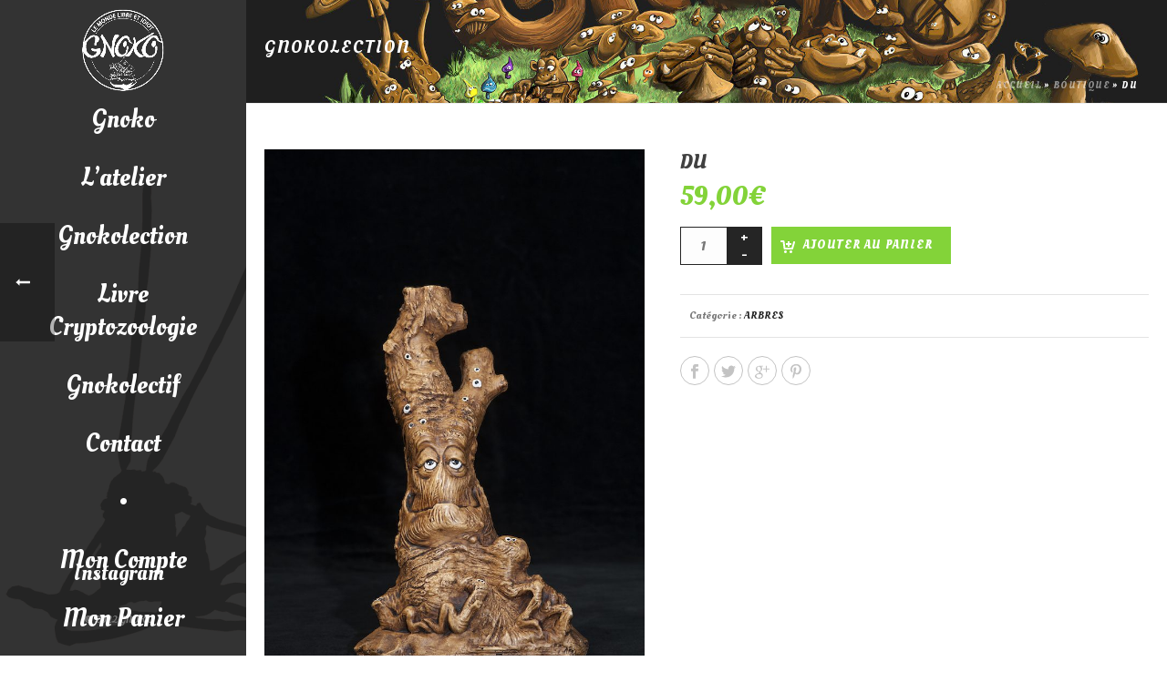

--- FILE ---
content_type: text/html; charset=UTF-8
request_url: https://gnoko.com/boutique/du/
body_size: 21162
content:
<!DOCTYPE html>
<html lang="fr-FR" >
<head>
		<meta charset="UTF-8" /><meta name="viewport" content="width=device-width, initial-scale=1.0, minimum-scale=1.0, maximum-scale=1.0, user-scalable=0" /><meta http-equiv="X-UA-Compatible" content="IE=edge,chrome=1" /><meta name="format-detection" content="telephone=no"><script type="text/javascript">var ajaxurl = "https://gnoko.com/wp-admin/admin-ajax.php";</script><meta name='robots' content='index, follow, max-image-preview:large, max-snippet:-1, max-video-preview:-1' />

		<style id="critical-path-css" type="text/css">
			body,html{width:100%;height:100%;margin:0;padding:0}.page-preloader{top:0;left:0;z-index:999;position:fixed;height:100%;width:100%;text-align:center}.preloader-preview-area{-webkit-animation-delay:-.2s;animation-delay:-.2s;top:50%;-webkit-transform:translateY(100%);-ms-transform:translateY(100%);transform:translateY(100%);margin-top:10px;max-height:calc(50% - 20px);opacity:1;width:100%;text-align:center;position:absolute}.preloader-logo{max-width:90%;top:50%;-webkit-transform:translateY(-100%);-ms-transform:translateY(-100%);transform:translateY(-100%);margin:-10px auto 0 auto;max-height:calc(50% - 20px);opacity:1;position:relative}.ball-pulse>div{width:15px;height:15px;border-radius:100%;margin:2px;-webkit-animation-fill-mode:both;animation-fill-mode:both;display:inline-block;-webkit-animation:ball-pulse .75s infinite cubic-bezier(.2,.68,.18,1.08);animation:ball-pulse .75s infinite cubic-bezier(.2,.68,.18,1.08)}.ball-pulse>div:nth-child(1){-webkit-animation-delay:-.36s;animation-delay:-.36s}.ball-pulse>div:nth-child(2){-webkit-animation-delay:-.24s;animation-delay:-.24s}.ball-pulse>div:nth-child(3){-webkit-animation-delay:-.12s;animation-delay:-.12s}@-webkit-keyframes ball-pulse{0%{-webkit-transform:scale(1);transform:scale(1);opacity:1}45%{-webkit-transform:scale(.1);transform:scale(.1);opacity:.7}80%{-webkit-transform:scale(1);transform:scale(1);opacity:1}}@keyframes ball-pulse{0%{-webkit-transform:scale(1);transform:scale(1);opacity:1}45%{-webkit-transform:scale(.1);transform:scale(.1);opacity:.7}80%{-webkit-transform:scale(1);transform:scale(1);opacity:1}}.ball-clip-rotate-pulse{position:relative;-webkit-transform:translateY(-15px) translateX(-10px);-ms-transform:translateY(-15px) translateX(-10px);transform:translateY(-15px) translateX(-10px);display:inline-block}.ball-clip-rotate-pulse>div{-webkit-animation-fill-mode:both;animation-fill-mode:both;position:absolute;top:0;left:0;border-radius:100%}.ball-clip-rotate-pulse>div:first-child{height:36px;width:36px;top:7px;left:-7px;-webkit-animation:ball-clip-rotate-pulse-scale 1s 0s cubic-bezier(.09,.57,.49,.9) infinite;animation:ball-clip-rotate-pulse-scale 1s 0s cubic-bezier(.09,.57,.49,.9) infinite}.ball-clip-rotate-pulse>div:last-child{position:absolute;width:50px;height:50px;left:-16px;top:-2px;background:0 0;border:2px solid;-webkit-animation:ball-clip-rotate-pulse-rotate 1s 0s cubic-bezier(.09,.57,.49,.9) infinite;animation:ball-clip-rotate-pulse-rotate 1s 0s cubic-bezier(.09,.57,.49,.9) infinite;-webkit-animation-duration:1s;animation-duration:1s}@-webkit-keyframes ball-clip-rotate-pulse-rotate{0%{-webkit-transform:rotate(0) scale(1);transform:rotate(0) scale(1)}50%{-webkit-transform:rotate(180deg) scale(.6);transform:rotate(180deg) scale(.6)}100%{-webkit-transform:rotate(360deg) scale(1);transform:rotate(360deg) scale(1)}}@keyframes ball-clip-rotate-pulse-rotate{0%{-webkit-transform:rotate(0) scale(1);transform:rotate(0) scale(1)}50%{-webkit-transform:rotate(180deg) scale(.6);transform:rotate(180deg) scale(.6)}100%{-webkit-transform:rotate(360deg) scale(1);transform:rotate(360deg) scale(1)}}@-webkit-keyframes ball-clip-rotate-pulse-scale{30%{-webkit-transform:scale(.3);transform:scale(.3)}100%{-webkit-transform:scale(1);transform:scale(1)}}@keyframes ball-clip-rotate-pulse-scale{30%{-webkit-transform:scale(.3);transform:scale(.3)}100%{-webkit-transform:scale(1);transform:scale(1)}}@-webkit-keyframes square-spin{25%{-webkit-transform:perspective(100px) rotateX(180deg) rotateY(0);transform:perspective(100px) rotateX(180deg) rotateY(0)}50%{-webkit-transform:perspective(100px) rotateX(180deg) rotateY(180deg);transform:perspective(100px) rotateX(180deg) rotateY(180deg)}75%{-webkit-transform:perspective(100px) rotateX(0) rotateY(180deg);transform:perspective(100px) rotateX(0) rotateY(180deg)}100%{-webkit-transform:perspective(100px) rotateX(0) rotateY(0);transform:perspective(100px) rotateX(0) rotateY(0)}}@keyframes square-spin{25%{-webkit-transform:perspective(100px) rotateX(180deg) rotateY(0);transform:perspective(100px) rotateX(180deg) rotateY(0)}50%{-webkit-transform:perspective(100px) rotateX(180deg) rotateY(180deg);transform:perspective(100px) rotateX(180deg) rotateY(180deg)}75%{-webkit-transform:perspective(100px) rotateX(0) rotateY(180deg);transform:perspective(100px) rotateX(0) rotateY(180deg)}100%{-webkit-transform:perspective(100px) rotateX(0) rotateY(0);transform:perspective(100px) rotateX(0) rotateY(0)}}.square-spin{display:inline-block}.square-spin>div{-webkit-animation-fill-mode:both;animation-fill-mode:both;width:50px;height:50px;-webkit-animation:square-spin 3s 0s cubic-bezier(.09,.57,.49,.9) infinite;animation:square-spin 3s 0s cubic-bezier(.09,.57,.49,.9) infinite}.cube-transition{position:relative;-webkit-transform:translate(-25px,-25px);-ms-transform:translate(-25px,-25px);transform:translate(-25px,-25px);display:inline-block}.cube-transition>div{-webkit-animation-fill-mode:both;animation-fill-mode:both;width:15px;height:15px;position:absolute;top:-5px;left:-5px;-webkit-animation:cube-transition 1.6s 0s infinite ease-in-out;animation:cube-transition 1.6s 0s infinite ease-in-out}.cube-transition>div:last-child{-webkit-animation-delay:-.8s;animation-delay:-.8s}@-webkit-keyframes cube-transition{25%{-webkit-transform:translateX(50px) scale(.5) rotate(-90deg);transform:translateX(50px) scale(.5) rotate(-90deg)}50%{-webkit-transform:translate(50px,50px) rotate(-180deg);transform:translate(50px,50px) rotate(-180deg)}75%{-webkit-transform:translateY(50px) scale(.5) rotate(-270deg);transform:translateY(50px) scale(.5) rotate(-270deg)}100%{-webkit-transform:rotate(-360deg);transform:rotate(-360deg)}}@keyframes cube-transition{25%{-webkit-transform:translateX(50px) scale(.5) rotate(-90deg);transform:translateX(50px) scale(.5) rotate(-90deg)}50%{-webkit-transform:translate(50px,50px) rotate(-180deg);transform:translate(50px,50px) rotate(-180deg)}75%{-webkit-transform:translateY(50px) scale(.5) rotate(-270deg);transform:translateY(50px) scale(.5) rotate(-270deg)}100%{-webkit-transform:rotate(-360deg);transform:rotate(-360deg)}}.ball-scale>div{border-radius:100%;margin:2px;-webkit-animation-fill-mode:both;animation-fill-mode:both;display:inline-block;height:60px;width:60px;-webkit-animation:ball-scale 1s 0s ease-in-out infinite;animation:ball-scale 1s 0s ease-in-out infinite}@-webkit-keyframes ball-scale{0%{-webkit-transform:scale(0);transform:scale(0)}100%{-webkit-transform:scale(1);transform:scale(1);opacity:0}}@keyframes ball-scale{0%{-webkit-transform:scale(0);transform:scale(0)}100%{-webkit-transform:scale(1);transform:scale(1);opacity:0}}.line-scale>div{-webkit-animation-fill-mode:both;animation-fill-mode:both;display:inline-block;width:5px;height:50px;border-radius:2px;margin:2px}.line-scale>div:nth-child(1){-webkit-animation:line-scale 1s -.5s infinite cubic-bezier(.2,.68,.18,1.08);animation:line-scale 1s -.5s infinite cubic-bezier(.2,.68,.18,1.08)}.line-scale>div:nth-child(2){-webkit-animation:line-scale 1s -.4s infinite cubic-bezier(.2,.68,.18,1.08);animation:line-scale 1s -.4s infinite cubic-bezier(.2,.68,.18,1.08)}.line-scale>div:nth-child(3){-webkit-animation:line-scale 1s -.3s infinite cubic-bezier(.2,.68,.18,1.08);animation:line-scale 1s -.3s infinite cubic-bezier(.2,.68,.18,1.08)}.line-scale>div:nth-child(4){-webkit-animation:line-scale 1s -.2s infinite cubic-bezier(.2,.68,.18,1.08);animation:line-scale 1s -.2s infinite cubic-bezier(.2,.68,.18,1.08)}.line-scale>div:nth-child(5){-webkit-animation:line-scale 1s -.1s infinite cubic-bezier(.2,.68,.18,1.08);animation:line-scale 1s -.1s infinite cubic-bezier(.2,.68,.18,1.08)}@-webkit-keyframes line-scale{0%{-webkit-transform:scaley(1);transform:scaley(1)}50%{-webkit-transform:scaley(.4);transform:scaley(.4)}100%{-webkit-transform:scaley(1);transform:scaley(1)}}@keyframes line-scale{0%{-webkit-transform:scaley(1);transform:scaley(1)}50%{-webkit-transform:scaley(.4);transform:scaley(.4)}100%{-webkit-transform:scaley(1);transform:scaley(1)}}.ball-scale-multiple{position:relative;-webkit-transform:translateY(30px);-ms-transform:translateY(30px);transform:translateY(30px);display:inline-block}.ball-scale-multiple>div{border-radius:100%;-webkit-animation-fill-mode:both;animation-fill-mode:both;margin:2px;position:absolute;left:-30px;top:0;opacity:0;margin:0;width:50px;height:50px;-webkit-animation:ball-scale-multiple 1s 0s linear infinite;animation:ball-scale-multiple 1s 0s linear infinite}.ball-scale-multiple>div:nth-child(2){-webkit-animation-delay:-.2s;animation-delay:-.2s}.ball-scale-multiple>div:nth-child(3){-webkit-animation-delay:-.2s;animation-delay:-.2s}@-webkit-keyframes ball-scale-multiple{0%{-webkit-transform:scale(0);transform:scale(0);opacity:0}5%{opacity:1}100%{-webkit-transform:scale(1);transform:scale(1);opacity:0}}@keyframes ball-scale-multiple{0%{-webkit-transform:scale(0);transform:scale(0);opacity:0}5%{opacity:1}100%{-webkit-transform:scale(1);transform:scale(1);opacity:0}}.ball-pulse-sync{display:inline-block}.ball-pulse-sync>div{width:15px;height:15px;border-radius:100%;margin:2px;-webkit-animation-fill-mode:both;animation-fill-mode:both;display:inline-block}.ball-pulse-sync>div:nth-child(1){-webkit-animation:ball-pulse-sync .6s -.21s infinite ease-in-out;animation:ball-pulse-sync .6s -.21s infinite ease-in-out}.ball-pulse-sync>div:nth-child(2){-webkit-animation:ball-pulse-sync .6s -.14s infinite ease-in-out;animation:ball-pulse-sync .6s -.14s infinite ease-in-out}.ball-pulse-sync>div:nth-child(3){-webkit-animation:ball-pulse-sync .6s -70ms infinite ease-in-out;animation:ball-pulse-sync .6s -70ms infinite ease-in-out}@-webkit-keyframes ball-pulse-sync{33%{-webkit-transform:translateY(10px);transform:translateY(10px)}66%{-webkit-transform:translateY(-10px);transform:translateY(-10px)}100%{-webkit-transform:translateY(0);transform:translateY(0)}}@keyframes ball-pulse-sync{33%{-webkit-transform:translateY(10px);transform:translateY(10px)}66%{-webkit-transform:translateY(-10px);transform:translateY(-10px)}100%{-webkit-transform:translateY(0);transform:translateY(0)}}.transparent-circle{display:inline-block;border-top:.5em solid rgba(255,255,255,.2);border-right:.5em solid rgba(255,255,255,.2);border-bottom:.5em solid rgba(255,255,255,.2);border-left:.5em solid #fff;-webkit-transform:translateZ(0);transform:translateZ(0);-webkit-animation:transparent-circle 1.1s infinite linear;animation:transparent-circle 1.1s infinite linear;width:50px;height:50px;border-radius:50%}.transparent-circle:after{border-radius:50%;width:10em;height:10em}@-webkit-keyframes transparent-circle{0%{-webkit-transform:rotate(0);transform:rotate(0)}100%{-webkit-transform:rotate(360deg);transform:rotate(360deg)}}@keyframes transparent-circle{0%{-webkit-transform:rotate(0);transform:rotate(0)}100%{-webkit-transform:rotate(360deg);transform:rotate(360deg)}}.ball-spin-fade-loader{position:relative;top:-10px;left:-10px;display:inline-block}.ball-spin-fade-loader>div{width:15px;height:15px;border-radius:100%;margin:2px;-webkit-animation-fill-mode:both;animation-fill-mode:both;position:absolute;-webkit-animation:ball-spin-fade-loader 1s infinite linear;animation:ball-spin-fade-loader 1s infinite linear}.ball-spin-fade-loader>div:nth-child(1){top:25px;left:0;animation-delay:-.84s;-webkit-animation-delay:-.84s}.ball-spin-fade-loader>div:nth-child(2){top:17.05px;left:17.05px;animation-delay:-.72s;-webkit-animation-delay:-.72s}.ball-spin-fade-loader>div:nth-child(3){top:0;left:25px;animation-delay:-.6s;-webkit-animation-delay:-.6s}.ball-spin-fade-loader>div:nth-child(4){top:-17.05px;left:17.05px;animation-delay:-.48s;-webkit-animation-delay:-.48s}.ball-spin-fade-loader>div:nth-child(5){top:-25px;left:0;animation-delay:-.36s;-webkit-animation-delay:-.36s}.ball-spin-fade-loader>div:nth-child(6){top:-17.05px;left:-17.05px;animation-delay:-.24s;-webkit-animation-delay:-.24s}.ball-spin-fade-loader>div:nth-child(7){top:0;left:-25px;animation-delay:-.12s;-webkit-animation-delay:-.12s}.ball-spin-fade-loader>div:nth-child(8){top:17.05px;left:-17.05px;animation-delay:0s;-webkit-animation-delay:0s}@-webkit-keyframes ball-spin-fade-loader{50%{opacity:.3;-webkit-transform:scale(.4);transform:scale(.4)}100%{opacity:1;-webkit-transform:scale(1);transform:scale(1)}}@keyframes ball-spin-fade-loader{50%{opacity:.3;-webkit-transform:scale(.4);transform:scale(.4)}100%{opacity:1;-webkit-transform:scale(1);transform:scale(1)}}		</style>

		
	<!-- This site is optimized with the Yoast SEO plugin v22.6 - https://yoast.com/wordpress/plugins/seo/ -->
	<title>DU - Gnoko</title>
	<meta name="description" content="Gnoko : Découvrez la Gnokolection: Champignons,arbres,lutins et un bestiaire fantastique et attachant." />
	<link rel="canonical" href="https://gnoko.com/boutique/du/" />
	<meta property="og:locale" content="fr_FR" />
	<meta property="og:type" content="article" />
	<meta property="og:title" content="DU - Gnoko" />
	<meta property="og:description" content="Gnoko : Découvrez la Gnokolection: Champignons,arbres,lutins et un bestiaire fantastique et attachant." />
	<meta property="og:url" content="https://gnoko.com/boutique/du/" />
	<meta property="og:site_name" content="Gnoko" />
	<meta property="article:publisher" content="https://www.facebook.com/Atelier-Gnoko-532739536888121" />
	<meta property="article:modified_time" content="2016-05-18T14:19:20+00:00" />
	<meta property="og:image" content="https://gnoko.com/wp-content/uploads/25-1.jpg" />
	<meta property="og:image:width" content="700" />
	<meta property="og:image:height" content="1052" />
	<meta property="og:image:type" content="image/jpeg" />
	<meta name="twitter:card" content="summary_large_image" />
	<script type="application/ld+json" class="yoast-schema-graph">{"@context":"https://schema.org","@graph":[{"@type":"WebPage","@id":"https://gnoko.com/boutique/du/","url":"https://gnoko.com/boutique/du/","name":"DU - Gnoko","isPartOf":{"@id":"https://gnoko.com/#website"},"primaryImageOfPage":{"@id":"https://gnoko.com/boutique/du/#primaryimage"},"image":{"@id":"https://gnoko.com/boutique/du/#primaryimage"},"thumbnailUrl":"https://gnoko.com/wp-content/uploads/25-1.jpg","datePublished":"2016-01-06T11:58:43+00:00","dateModified":"2016-05-18T14:19:20+00:00","description":"Gnoko : Découvrez la Gnokolection: Champignons,arbres,lutins et un bestiaire fantastique et attachant.","breadcrumb":{"@id":"https://gnoko.com/boutique/du/#breadcrumb"},"inLanguage":"fr-FR","potentialAction":[{"@type":"ReadAction","target":["https://gnoko.com/boutique/du/"]}]},{"@type":"ImageObject","inLanguage":"fr-FR","@id":"https://gnoko.com/boutique/du/#primaryimage","url":"https://gnoko.com/wp-content/uploads/25-1.jpg","contentUrl":"https://gnoko.com/wp-content/uploads/25-1.jpg","width":700,"height":1052},{"@type":"BreadcrumbList","@id":"https://gnoko.com/boutique/du/#breadcrumb","itemListElement":[{"@type":"ListItem","position":1,"name":"Accueil","item":"https://gnoko.com/"},{"@type":"ListItem","position":2,"name":"Boutique","item":"https://gnoko.com/boutique/"},{"@type":"ListItem","position":3,"name":"DU"}]},{"@type":"WebSite","@id":"https://gnoko.com/#website","url":"https://gnoko.com/","name":"Gnoko","description":"Gnoko","publisher":{"@id":"https://gnoko.com/#organization"},"potentialAction":[{"@type":"SearchAction","target":{"@type":"EntryPoint","urlTemplate":"https://gnoko.com/?s={search_term_string}"},"query-input":"required name=search_term_string"}],"inLanguage":"fr-FR"},{"@type":"Organization","@id":"https://gnoko.com/#organization","name":"Gnoko","url":"https://gnoko.com/","logo":{"@type":"ImageObject","inLanguage":"fr-FR","@id":"https://gnoko.com/#/schema/logo/image/","url":"https://gnoko.com/wp-content/uploads/logoN.png","contentUrl":"https://gnoko.com/wp-content/uploads/logoN.png","width":600,"height":600,"caption":"Gnoko"},"image":{"@id":"https://gnoko.com/#/schema/logo/image/"},"sameAs":["https://www.facebook.com/Atelier-Gnoko-532739536888121"]}]}</script>
	<!-- / Yoast SEO plugin. -->


<link rel='dns-prefetch' href='//fonts.googleapis.com' />

<link rel="alternate" type="application/rss+xml" title="Gnoko &raquo; Flux" href="https://gnoko.com/feed/" />
<link rel="alternate" type="application/rss+xml" title="Gnoko &raquo; Flux des commentaires" href="https://gnoko.com/comments/feed/" />

<link rel="shortcut icon" href="https://gnoko.com/wp-content/uploads/favicon.ico"  />
<script type="text/javascript">window.abb = {};php = {};window.PHP = {};PHP.ajax = "https://gnoko.com/wp-admin/admin-ajax.php";PHP.wp_p_id = "868";var mk_header_parallax, mk_banner_parallax, mk_page_parallax, mk_footer_parallax, mk_body_parallax;var mk_images_dir = "https://gnoko.com/wp-content/themes/gnoko/assets/images",mk_theme_js_path = "https://gnoko.com/wp-content/themes/gnoko/assets/js",mk_theme_dir = "https://gnoko.com/wp-content/themes/gnoko",mk_captcha_placeholder = "Enter Captcha",mk_captcha_invalid_txt = "Invalid. Try again.",mk_captcha_correct_txt = "Captcha correct.",mk_responsive_nav_width = 1140,mk_vertical_header_back = "Back",mk_vertical_header_anim = "1",mk_check_rtl = true,mk_grid_width = 1140,mk_ajax_search_option = "fullscreen_search",mk_preloader_bg_color = "#ffffff",mk_accent_color = "#83d339",mk_go_to_top =  "true",mk_smooth_scroll =  "true",mk_preloader_bar_color = "#83d339",mk_preloader_logo = "";var mk_header_parallax = false,mk_banner_parallax = false,mk_footer_parallax = false,mk_body_parallax = false,mk_no_more_posts = "No More Posts",mk_typekit_id   = "",mk_google_fonts = ["Oleo Script:100italic,200italic,300italic,400italic,500italic,600italic,700italic,800italic,900italic,100,200,300,400,500,600,700,800,900"],mk_global_lazyload = true;</script><link rel='stylesheet' id='wp-block-library-css' href='https://gnoko.com/wp-includes/css/dist/block-library/style.min.css?ver=6.3.7' type='text/css' media='all' />
<link data-minify="1" rel='stylesheet' id='wc-blocks-style-css' href='https://gnoko.com/wp-content/cache/min/1/wp-content/plugins/woocommerce/packages/woocommerce-blocks/build/wc-blocks.css?ver=1754551045' type='text/css' media='all' />
<link data-minify="1" rel='stylesheet' id='wc-blocks-style-active-filters-css' href='https://gnoko.com/wp-content/cache/min/1/wp-content/plugins/woocommerce/packages/woocommerce-blocks/build/active-filters.css?ver=1754551045' type='text/css' media='all' />
<link data-minify="1" rel='stylesheet' id='wc-blocks-style-add-to-cart-form-css' href='https://gnoko.com/wp-content/cache/min/1/wp-content/plugins/woocommerce/packages/woocommerce-blocks/build/add-to-cart-form.css?ver=1754551045' type='text/css' media='all' />
<link data-minify="1" rel='stylesheet' id='wc-blocks-packages-style-css' href='https://gnoko.com/wp-content/cache/min/1/wp-content/plugins/woocommerce/packages/woocommerce-blocks/build/packages-style.css?ver=1754551045' type='text/css' media='all' />
<link data-minify="1" rel='stylesheet' id='wc-blocks-style-all-products-css' href='https://gnoko.com/wp-content/cache/min/1/wp-content/plugins/woocommerce/packages/woocommerce-blocks/build/all-products.css?ver=1754551045' type='text/css' media='all' />
<link data-minify="1" rel='stylesheet' id='wc-blocks-style-all-reviews-css' href='https://gnoko.com/wp-content/cache/min/1/wp-content/plugins/woocommerce/packages/woocommerce-blocks/build/all-reviews.css?ver=1754551045' type='text/css' media='all' />
<link data-minify="1" rel='stylesheet' id='wc-blocks-style-attribute-filter-css' href='https://gnoko.com/wp-content/cache/min/1/wp-content/plugins/woocommerce/packages/woocommerce-blocks/build/attribute-filter.css?ver=1754551045' type='text/css' media='all' />
<link data-minify="1" rel='stylesheet' id='wc-blocks-style-breadcrumbs-css' href='https://gnoko.com/wp-content/cache/min/1/wp-content/plugins/woocommerce/packages/woocommerce-blocks/build/breadcrumbs.css?ver=1754551045' type='text/css' media='all' />
<link data-minify="1" rel='stylesheet' id='wc-blocks-style-catalog-sorting-css' href='https://gnoko.com/wp-content/cache/min/1/wp-content/plugins/woocommerce/packages/woocommerce-blocks/build/catalog-sorting.css?ver=1754551045' type='text/css' media='all' />
<link data-minify="1" rel='stylesheet' id='wc-blocks-style-customer-account-css' href='https://gnoko.com/wp-content/cache/min/1/wp-content/plugins/woocommerce/packages/woocommerce-blocks/build/customer-account.css?ver=1754551045' type='text/css' media='all' />
<link data-minify="1" rel='stylesheet' id='wc-blocks-style-featured-category-css' href='https://gnoko.com/wp-content/cache/min/1/wp-content/plugins/woocommerce/packages/woocommerce-blocks/build/featured-category.css?ver=1754551045' type='text/css' media='all' />
<link data-minify="1" rel='stylesheet' id='wc-blocks-style-featured-product-css' href='https://gnoko.com/wp-content/cache/min/1/wp-content/plugins/woocommerce/packages/woocommerce-blocks/build/featured-product.css?ver=1754551045' type='text/css' media='all' />
<link data-minify="1" rel='stylesheet' id='wc-blocks-style-mini-cart-css' href='https://gnoko.com/wp-content/cache/min/1/wp-content/plugins/woocommerce/packages/woocommerce-blocks/build/mini-cart.css?ver=1754551045' type='text/css' media='all' />
<link data-minify="1" rel='stylesheet' id='wc-blocks-style-price-filter-css' href='https://gnoko.com/wp-content/cache/min/1/wp-content/plugins/woocommerce/packages/woocommerce-blocks/build/price-filter.css?ver=1754551045' type='text/css' media='all' />
<link data-minify="1" rel='stylesheet' id='wc-blocks-style-product-add-to-cart-css' href='https://gnoko.com/wp-content/cache/min/1/wp-content/plugins/woocommerce/packages/woocommerce-blocks/build/product-add-to-cart.css?ver=1754551045' type='text/css' media='all' />
<link data-minify="1" rel='stylesheet' id='wc-blocks-style-product-button-css' href='https://gnoko.com/wp-content/cache/min/1/wp-content/plugins/woocommerce/packages/woocommerce-blocks/build/product-button.css?ver=1754551045' type='text/css' media='all' />
<link data-minify="1" rel='stylesheet' id='wc-blocks-style-product-categories-css' href='https://gnoko.com/wp-content/cache/min/1/wp-content/plugins/woocommerce/packages/woocommerce-blocks/build/product-categories.css?ver=1754551045' type='text/css' media='all' />
<link data-minify="1" rel='stylesheet' id='wc-blocks-style-product-image-css' href='https://gnoko.com/wp-content/cache/min/1/wp-content/plugins/woocommerce/packages/woocommerce-blocks/build/product-image.css?ver=1754551045' type='text/css' media='all' />
<link data-minify="1" rel='stylesheet' id='wc-blocks-style-product-image-gallery-css' href='https://gnoko.com/wp-content/cache/min/1/wp-content/plugins/woocommerce/packages/woocommerce-blocks/build/product-image-gallery.css?ver=1754551045' type='text/css' media='all' />
<link data-minify="1" rel='stylesheet' id='wc-blocks-style-product-query-css' href='https://gnoko.com/wp-content/cache/min/1/wp-content/plugins/woocommerce/packages/woocommerce-blocks/build/product-query.css?ver=1754551045' type='text/css' media='all' />
<link data-minify="1" rel='stylesheet' id='wc-blocks-style-product-results-count-css' href='https://gnoko.com/wp-content/cache/min/1/wp-content/plugins/woocommerce/packages/woocommerce-blocks/build/product-results-count.css?ver=1754551045' type='text/css' media='all' />
<link data-minify="1" rel='stylesheet' id='wc-blocks-style-product-reviews-css' href='https://gnoko.com/wp-content/cache/min/1/wp-content/plugins/woocommerce/packages/woocommerce-blocks/build/product-reviews.css?ver=1754551045' type='text/css' media='all' />
<link data-minify="1" rel='stylesheet' id='wc-blocks-style-product-sale-badge-css' href='https://gnoko.com/wp-content/cache/min/1/wp-content/plugins/woocommerce/packages/woocommerce-blocks/build/product-sale-badge.css?ver=1754551045' type='text/css' media='all' />
<link data-minify="1" rel='stylesheet' id='wc-blocks-style-product-search-css' href='https://gnoko.com/wp-content/cache/min/1/wp-content/plugins/woocommerce/packages/woocommerce-blocks/build/product-search.css?ver=1754551045' type='text/css' media='all' />
<link data-minify="1" rel='stylesheet' id='wc-blocks-style-product-sku-css' href='https://gnoko.com/wp-content/cache/min/1/wp-content/plugins/woocommerce/packages/woocommerce-blocks/build/product-sku.css?ver=1754551045' type='text/css' media='all' />
<link data-minify="1" rel='stylesheet' id='wc-blocks-style-product-stock-indicator-css' href='https://gnoko.com/wp-content/cache/min/1/wp-content/plugins/woocommerce/packages/woocommerce-blocks/build/product-stock-indicator.css?ver=1754551045' type='text/css' media='all' />
<link data-minify="1" rel='stylesheet' id='wc-blocks-style-product-summary-css' href='https://gnoko.com/wp-content/cache/min/1/wp-content/plugins/woocommerce/packages/woocommerce-blocks/build/product-summary.css?ver=1754551045' type='text/css' media='all' />
<link data-minify="1" rel='stylesheet' id='wc-blocks-style-product-title-css' href='https://gnoko.com/wp-content/cache/min/1/wp-content/plugins/woocommerce/packages/woocommerce-blocks/build/product-title.css?ver=1754551045' type='text/css' media='all' />
<link data-minify="1" rel='stylesheet' id='wc-blocks-style-rating-filter-css' href='https://gnoko.com/wp-content/cache/min/1/wp-content/plugins/woocommerce/packages/woocommerce-blocks/build/rating-filter.css?ver=1754551045' type='text/css' media='all' />
<link data-minify="1" rel='stylesheet' id='wc-blocks-style-reviews-by-category-css' href='https://gnoko.com/wp-content/cache/min/1/wp-content/plugins/woocommerce/packages/woocommerce-blocks/build/reviews-by-category.css?ver=1754551045' type='text/css' media='all' />
<link data-minify="1" rel='stylesheet' id='wc-blocks-style-reviews-by-product-css' href='https://gnoko.com/wp-content/cache/min/1/wp-content/plugins/woocommerce/packages/woocommerce-blocks/build/reviews-by-product.css?ver=1754551045' type='text/css' media='all' />
<link data-minify="1" rel='stylesheet' id='wc-blocks-style-product-details-css' href='https://gnoko.com/wp-content/cache/min/1/wp-content/plugins/woocommerce/packages/woocommerce-blocks/build/product-details.css?ver=1754551045' type='text/css' media='all' />
<link data-minify="1" rel='stylesheet' id='wc-blocks-style-single-product-css' href='https://gnoko.com/wp-content/cache/min/1/wp-content/plugins/woocommerce/packages/woocommerce-blocks/build/single-product.css?ver=1754551045' type='text/css' media='all' />
<link data-minify="1" rel='stylesheet' id='wc-blocks-style-stock-filter-css' href='https://gnoko.com/wp-content/cache/min/1/wp-content/plugins/woocommerce/packages/woocommerce-blocks/build/stock-filter.css?ver=1754551045' type='text/css' media='all' />
<link data-minify="1" rel='stylesheet' id='wc-blocks-style-cart-css' href='https://gnoko.com/wp-content/cache/min/1/wp-content/plugins/woocommerce/packages/woocommerce-blocks/build/cart.css?ver=1754551045' type='text/css' media='all' />
<link data-minify="1" rel='stylesheet' id='wc-blocks-style-checkout-css' href='https://gnoko.com/wp-content/cache/min/1/wp-content/plugins/woocommerce/packages/woocommerce-blocks/build/checkout.css?ver=1754551045' type='text/css' media='all' />
<link data-minify="1" rel='stylesheet' id='wc-blocks-style-mini-cart-contents-css' href='https://gnoko.com/wp-content/cache/min/1/wp-content/plugins/woocommerce/packages/woocommerce-blocks/build/mini-cart-contents.css?ver=1754551045' type='text/css' media='all' />
<style id='classic-theme-styles-inline-css' type='text/css'>
/*! This file is auto-generated */
.wp-block-button__link{color:#fff;background-color:#32373c;border-radius:9999px;box-shadow:none;text-decoration:none;padding:calc(.667em + 2px) calc(1.333em + 2px);font-size:1.125em}.wp-block-file__button{background:#32373c;color:#fff;text-decoration:none}
</style>
<style id='global-styles-inline-css' type='text/css'>
body{--wp--preset--color--black: #000000;--wp--preset--color--cyan-bluish-gray: #abb8c3;--wp--preset--color--white: #ffffff;--wp--preset--color--pale-pink: #f78da7;--wp--preset--color--vivid-red: #cf2e2e;--wp--preset--color--luminous-vivid-orange: #ff6900;--wp--preset--color--luminous-vivid-amber: #fcb900;--wp--preset--color--light-green-cyan: #7bdcb5;--wp--preset--color--vivid-green-cyan: #00d084;--wp--preset--color--pale-cyan-blue: #8ed1fc;--wp--preset--color--vivid-cyan-blue: #0693e3;--wp--preset--color--vivid-purple: #9b51e0;--wp--preset--gradient--vivid-cyan-blue-to-vivid-purple: linear-gradient(135deg,rgba(6,147,227,1) 0%,rgb(155,81,224) 100%);--wp--preset--gradient--light-green-cyan-to-vivid-green-cyan: linear-gradient(135deg,rgb(122,220,180) 0%,rgb(0,208,130) 100%);--wp--preset--gradient--luminous-vivid-amber-to-luminous-vivid-orange: linear-gradient(135deg,rgba(252,185,0,1) 0%,rgba(255,105,0,1) 100%);--wp--preset--gradient--luminous-vivid-orange-to-vivid-red: linear-gradient(135deg,rgba(255,105,0,1) 0%,rgb(207,46,46) 100%);--wp--preset--gradient--very-light-gray-to-cyan-bluish-gray: linear-gradient(135deg,rgb(238,238,238) 0%,rgb(169,184,195) 100%);--wp--preset--gradient--cool-to-warm-spectrum: linear-gradient(135deg,rgb(74,234,220) 0%,rgb(151,120,209) 20%,rgb(207,42,186) 40%,rgb(238,44,130) 60%,rgb(251,105,98) 80%,rgb(254,248,76) 100%);--wp--preset--gradient--blush-light-purple: linear-gradient(135deg,rgb(255,206,236) 0%,rgb(152,150,240) 100%);--wp--preset--gradient--blush-bordeaux: linear-gradient(135deg,rgb(254,205,165) 0%,rgb(254,45,45) 50%,rgb(107,0,62) 100%);--wp--preset--gradient--luminous-dusk: linear-gradient(135deg,rgb(255,203,112) 0%,rgb(199,81,192) 50%,rgb(65,88,208) 100%);--wp--preset--gradient--pale-ocean: linear-gradient(135deg,rgb(255,245,203) 0%,rgb(182,227,212) 50%,rgb(51,167,181) 100%);--wp--preset--gradient--electric-grass: linear-gradient(135deg,rgb(202,248,128) 0%,rgb(113,206,126) 100%);--wp--preset--gradient--midnight: linear-gradient(135deg,rgb(2,3,129) 0%,rgb(40,116,252) 100%);--wp--preset--font-size--small: 13px;--wp--preset--font-size--medium: 20px;--wp--preset--font-size--large: 36px;--wp--preset--font-size--x-large: 42px;--wp--preset--spacing--20: 0.44rem;--wp--preset--spacing--30: 0.67rem;--wp--preset--spacing--40: 1rem;--wp--preset--spacing--50: 1.5rem;--wp--preset--spacing--60: 2.25rem;--wp--preset--spacing--70: 3.38rem;--wp--preset--spacing--80: 5.06rem;--wp--preset--shadow--natural: 6px 6px 9px rgba(0, 0, 0, 0.2);--wp--preset--shadow--deep: 12px 12px 50px rgba(0, 0, 0, 0.4);--wp--preset--shadow--sharp: 6px 6px 0px rgba(0, 0, 0, 0.2);--wp--preset--shadow--outlined: 6px 6px 0px -3px rgba(255, 255, 255, 1), 6px 6px rgba(0, 0, 0, 1);--wp--preset--shadow--crisp: 6px 6px 0px rgba(0, 0, 0, 1);}:where(.is-layout-flex){gap: 0.5em;}:where(.is-layout-grid){gap: 0.5em;}body .is-layout-flow > .alignleft{float: left;margin-inline-start: 0;margin-inline-end: 2em;}body .is-layout-flow > .alignright{float: right;margin-inline-start: 2em;margin-inline-end: 0;}body .is-layout-flow > .aligncenter{margin-left: auto !important;margin-right: auto !important;}body .is-layout-constrained > .alignleft{float: left;margin-inline-start: 0;margin-inline-end: 2em;}body .is-layout-constrained > .alignright{float: right;margin-inline-start: 2em;margin-inline-end: 0;}body .is-layout-constrained > .aligncenter{margin-left: auto !important;margin-right: auto !important;}body .is-layout-constrained > :where(:not(.alignleft):not(.alignright):not(.alignfull)){max-width: var(--wp--style--global--content-size);margin-left: auto !important;margin-right: auto !important;}body .is-layout-constrained > .alignwide{max-width: var(--wp--style--global--wide-size);}body .is-layout-flex{display: flex;}body .is-layout-flex{flex-wrap: wrap;align-items: center;}body .is-layout-flex > *{margin: 0;}body .is-layout-grid{display: grid;}body .is-layout-grid > *{margin: 0;}:where(.wp-block-columns.is-layout-flex){gap: 2em;}:where(.wp-block-columns.is-layout-grid){gap: 2em;}:where(.wp-block-post-template.is-layout-flex){gap: 1.25em;}:where(.wp-block-post-template.is-layout-grid){gap: 1.25em;}.has-black-color{color: var(--wp--preset--color--black) !important;}.has-cyan-bluish-gray-color{color: var(--wp--preset--color--cyan-bluish-gray) !important;}.has-white-color{color: var(--wp--preset--color--white) !important;}.has-pale-pink-color{color: var(--wp--preset--color--pale-pink) !important;}.has-vivid-red-color{color: var(--wp--preset--color--vivid-red) !important;}.has-luminous-vivid-orange-color{color: var(--wp--preset--color--luminous-vivid-orange) !important;}.has-luminous-vivid-amber-color{color: var(--wp--preset--color--luminous-vivid-amber) !important;}.has-light-green-cyan-color{color: var(--wp--preset--color--light-green-cyan) !important;}.has-vivid-green-cyan-color{color: var(--wp--preset--color--vivid-green-cyan) !important;}.has-pale-cyan-blue-color{color: var(--wp--preset--color--pale-cyan-blue) !important;}.has-vivid-cyan-blue-color{color: var(--wp--preset--color--vivid-cyan-blue) !important;}.has-vivid-purple-color{color: var(--wp--preset--color--vivid-purple) !important;}.has-black-background-color{background-color: var(--wp--preset--color--black) !important;}.has-cyan-bluish-gray-background-color{background-color: var(--wp--preset--color--cyan-bluish-gray) !important;}.has-white-background-color{background-color: var(--wp--preset--color--white) !important;}.has-pale-pink-background-color{background-color: var(--wp--preset--color--pale-pink) !important;}.has-vivid-red-background-color{background-color: var(--wp--preset--color--vivid-red) !important;}.has-luminous-vivid-orange-background-color{background-color: var(--wp--preset--color--luminous-vivid-orange) !important;}.has-luminous-vivid-amber-background-color{background-color: var(--wp--preset--color--luminous-vivid-amber) !important;}.has-light-green-cyan-background-color{background-color: var(--wp--preset--color--light-green-cyan) !important;}.has-vivid-green-cyan-background-color{background-color: var(--wp--preset--color--vivid-green-cyan) !important;}.has-pale-cyan-blue-background-color{background-color: var(--wp--preset--color--pale-cyan-blue) !important;}.has-vivid-cyan-blue-background-color{background-color: var(--wp--preset--color--vivid-cyan-blue) !important;}.has-vivid-purple-background-color{background-color: var(--wp--preset--color--vivid-purple) !important;}.has-black-border-color{border-color: var(--wp--preset--color--black) !important;}.has-cyan-bluish-gray-border-color{border-color: var(--wp--preset--color--cyan-bluish-gray) !important;}.has-white-border-color{border-color: var(--wp--preset--color--white) !important;}.has-pale-pink-border-color{border-color: var(--wp--preset--color--pale-pink) !important;}.has-vivid-red-border-color{border-color: var(--wp--preset--color--vivid-red) !important;}.has-luminous-vivid-orange-border-color{border-color: var(--wp--preset--color--luminous-vivid-orange) !important;}.has-luminous-vivid-amber-border-color{border-color: var(--wp--preset--color--luminous-vivid-amber) !important;}.has-light-green-cyan-border-color{border-color: var(--wp--preset--color--light-green-cyan) !important;}.has-vivid-green-cyan-border-color{border-color: var(--wp--preset--color--vivid-green-cyan) !important;}.has-pale-cyan-blue-border-color{border-color: var(--wp--preset--color--pale-cyan-blue) !important;}.has-vivid-cyan-blue-border-color{border-color: var(--wp--preset--color--vivid-cyan-blue) !important;}.has-vivid-purple-border-color{border-color: var(--wp--preset--color--vivid-purple) !important;}.has-vivid-cyan-blue-to-vivid-purple-gradient-background{background: var(--wp--preset--gradient--vivid-cyan-blue-to-vivid-purple) !important;}.has-light-green-cyan-to-vivid-green-cyan-gradient-background{background: var(--wp--preset--gradient--light-green-cyan-to-vivid-green-cyan) !important;}.has-luminous-vivid-amber-to-luminous-vivid-orange-gradient-background{background: var(--wp--preset--gradient--luminous-vivid-amber-to-luminous-vivid-orange) !important;}.has-luminous-vivid-orange-to-vivid-red-gradient-background{background: var(--wp--preset--gradient--luminous-vivid-orange-to-vivid-red) !important;}.has-very-light-gray-to-cyan-bluish-gray-gradient-background{background: var(--wp--preset--gradient--very-light-gray-to-cyan-bluish-gray) !important;}.has-cool-to-warm-spectrum-gradient-background{background: var(--wp--preset--gradient--cool-to-warm-spectrum) !important;}.has-blush-light-purple-gradient-background{background: var(--wp--preset--gradient--blush-light-purple) !important;}.has-blush-bordeaux-gradient-background{background: var(--wp--preset--gradient--blush-bordeaux) !important;}.has-luminous-dusk-gradient-background{background: var(--wp--preset--gradient--luminous-dusk) !important;}.has-pale-ocean-gradient-background{background: var(--wp--preset--gradient--pale-ocean) !important;}.has-electric-grass-gradient-background{background: var(--wp--preset--gradient--electric-grass) !important;}.has-midnight-gradient-background{background: var(--wp--preset--gradient--midnight) !important;}.has-small-font-size{font-size: var(--wp--preset--font-size--small) !important;}.has-medium-font-size{font-size: var(--wp--preset--font-size--medium) !important;}.has-large-font-size{font-size: var(--wp--preset--font-size--large) !important;}.has-x-large-font-size{font-size: var(--wp--preset--font-size--x-large) !important;}
.wp-block-navigation a:where(:not(.wp-element-button)){color: inherit;}
:where(.wp-block-post-template.is-layout-flex){gap: 1.25em;}:where(.wp-block-post-template.is-layout-grid){gap: 1.25em;}
:where(.wp-block-columns.is-layout-flex){gap: 2em;}:where(.wp-block-columns.is-layout-grid){gap: 2em;}
.wp-block-pullquote{font-size: 1.5em;line-height: 1.6;}
</style>
<link rel='stylesheet' id='pisol-ewcl-css' href='https://gnoko.com/wp-content/plugins/export-woocommerce-customer-list/public/css/pisol-ewcl-public.css?ver=2.1.97' type='text/css' media='all' />
<link rel='stylesheet' id='photoswipe-css' href='https://gnoko.com/wp-content/plugins/woocommerce/assets/css/photoswipe/photoswipe.min.css?ver=8.0.3' type='text/css' media='all' />
<link rel='stylesheet' id='photoswipe-default-skin-css' href='https://gnoko.com/wp-content/plugins/woocommerce/assets/css/photoswipe/default-skin/default-skin.min.css?ver=8.0.3' type='text/css' media='all' />
<link data-minify="1" rel='stylesheet' id='woocommerce-override-css' href='https://gnoko.com/wp-content/cache/min/1/wp-content/themes/gnoko/assets/stylesheet/plugins/min/woocommerce.css?ver=1754551045' type='text/css' media='all' />
<style id='woocommerce-inline-inline-css' type='text/css'>
.woocommerce form .form-row .required { visibility: visible; }
</style>
<link data-minify="1" rel='stylesheet' id='theme-styles-css' href='https://gnoko.com/wp-content/cache/min/1/wp-content/themes/gnoko/assets/stylesheet/min/full-styles.6.1.6.css?ver=1754551045' type='text/css' media='all' />
<style id='theme-styles-inline-css' type='text/css'>
body { background-color:#fff; } .hb-custom-header #mk-page-introduce, .mk-header { background-color:#f7f7f7;background-image:url(https://gnoko.com/wp-content/uploads/GNOKO_couleur2-e1452242700109.jpg);background-position:center center;background-size:cover;-webkit-background-size:cover;-moz-background-size:cover; } .hb-custom-header > div, .mk-header-bg { background-color:#333333;background-image:url(https://gnoko.com/wp-content/uploads/9-1-e1452850024735.png);background-repeat:no-repeat;background-position:left bottom;background-attachment:fixed; } .mk-classic-nav-bg { background-color:#333333;background-image:url(https://gnoko.com/wp-content/uploads/9-1-e1452850024735.png);background-repeat:no-repeat;background-position:left bottom;background-attachment:fixed; } .master-holder-bg { background-color:#fff; } #mk-footer { background-color:#333333; } #mk-boxed-layout { -webkit-box-shadow:0 0 0px rgba(0, 0, 0, 0); -moz-box-shadow:0 0 0px rgba(0, 0, 0, 0); box-shadow:0 0 0px rgba(0, 0, 0, 0); } .mk-news-tab .mk-tabs-tabs .is-active a, .mk-fancy-title.pattern-style span, .mk-fancy-title.pattern-style.color-gradient span:after, .page-bg-color { background-color:#fff; } .page-title { font-size:20px; color:#ffffff; text-transform:uppercase; font-weight:400; letter-spacing:2px; } .page-subtitle { font-size:14px; line-height:100%; color:#a3a3a3; font-size:14px; text-transform:none; } .mk-header { border-bottom:1px solid #ededed; } .header-style-1 .mk-header-padding-wrapper, .header-style-2 .mk-header-padding-wrapper, .header-style-3 .mk-header-padding-wrapper { padding-top:91px; } .mk-process-steps[max-width~="950px"] ul::before { display:none !important; } .mk-process-steps[max-width~="950px"] li { margin-bottom:30px !important; width:100% !important; text-align:center; } .mk-event-countdown-ul[max-width~="750px"] li { width:90%; display:block; margin:0 auto 15px; } .compose-mode .vc_element-name .vc_btn-content { height:auto !important; } body, h1, h2, h3, h4, .mk-edge-title, .edge-title, .main-navigation-ul, .mk-vm-menuwrapper { font-family:Oleo Script } @font-face { font-family:'star'; src:url('https://gnoko.com/wp-content/themes/gnoko/assets/stylesheet/fonts/star/font.eot'); src:url('https://gnoko.com/wp-content/themes/gnoko/assets/stylesheet/fonts/star/font.eot?#iefix') format('embedded-opentype'), url('https://gnoko.com/wp-content/themes/gnoko/assets/stylesheet/fonts/star/font.woff') format('woff'), url('https://gnoko.com/wp-content/themes/gnoko/assets/stylesheet/fonts/star/font.ttf') format('truetype'), url('https://gnoko.com/wp-content/themes/gnoko/assets/stylesheet/fonts/star/font.svg#star') format('svg'); font-weight:normal; font-style:normal; } @font-face { font-family:'WooCommerce'; src:url('https://gnoko.com/wp-content/themes/gnoko/assets/stylesheet/fonts/woocommerce/font.eot'); src:url('https://gnoko.com/wp-content/themes/gnoko/assets/stylesheet/fonts/woocommerce/font.eot?#iefix') format('embedded-opentype'), url('https://gnoko.com/wp-content/themes/gnoko/assets/stylesheet/fonts/woocommerce/font.woff') format('woff'), url('https://gnoko.com/wp-content/themes/gnoko/assets/stylesheet/fonts/woocommerce/font.ttf') format('truetype'), url('https://gnoko.com/wp-content/themes/gnoko/assets/stylesheet/fonts/woocommerce/font.svg#WooCommerce') format('svg'); font-weight:normal; font-style:normal; }
</style>
<link data-minify="1" rel='stylesheet' id='mkhb-render-css' href='https://gnoko.com/wp-content/cache/min/1/wp-content/themes/gnoko/header-builder/includes/assets/css/mkhb-render.css?ver=1754551045' type='text/css' media='all' />
<link data-minify="1" rel='stylesheet' id='mkhb-row-css' href='https://gnoko.com/wp-content/cache/min/1/wp-content/themes/gnoko/header-builder/includes/assets/css/mkhb-row.css?ver=1754551045' type='text/css' media='all' />
<link data-minify="1" rel='stylesheet' id='mkhb-column-css' href='https://gnoko.com/wp-content/cache/min/1/wp-content/themes/gnoko/header-builder/includes/assets/css/mkhb-column.css?ver=1754551045' type='text/css' media='all' />
<link data-minify="1" rel='stylesheet' id='theme-options-css' href='https://gnoko.com/wp-content/cache/min/1/wp-content/uploads/mk_assets/theme-options-production-1752410453.css?ver=1754551045' type='text/css' media='all' />
<link data-minify="1" rel='stylesheet' id='mk-style-css' href='https://gnoko.com/wp-content/cache/min/1/wp-content/themes/gnoko-child/style.css?ver=1754551045' type='text/css' media='all' />
<script type='text/javascript' src='https://gnoko.com/wp-content/themes/gnoko/assets/js/plugins/wp-enqueue/webfontloader.js?ver=6.3.7' id='mk-webfontloader-js'></script>
<script id="mk-webfontloader-js-after" type="text/javascript">
WebFontConfig = {
	timeout: 2000
}

if ( mk_typekit_id.length > 0 ) {
	WebFontConfig.typekit = {
		id: mk_typekit_id
	}
}

if ( mk_google_fonts.length > 0 ) {
	WebFontConfig.google = {
		families:  mk_google_fonts
	}
}

if ( (mk_google_fonts.length > 0 || mk_typekit_id.length > 0) && navigator.userAgent.indexOf("Speed Insights") == -1) {
	WebFont.load( WebFontConfig );
}
		
</script>
<script type='text/javascript' src='https://gnoko.com/wp-includes/js/jquery/jquery.min.js?ver=3.7.0' id='jquery-core-js'></script>
<script type='text/javascript' src='https://gnoko.com/wp-includes/js/jquery/jquery-migrate.min.js?ver=3.4.1' id='jquery-migrate-js'></script>
<script type='text/javascript' src='https://gnoko.com/wp-content/plugins/export-woocommerce-customer-list/public/js/pisol-ewcl-public.js?ver=2.1.97' id='pisol-ewcl-js'></script>
<script type='text/javascript' src='https://gnoko.com/wp-content/plugins/woocommerce/assets/js/jquery-blockui/jquery.blockUI.min.js?ver=2.7.0-wc.8.0.3' id='jquery-blockui-js'></script>
<script type='text/javascript' id='wc-add-to-cart-js-extra'>
/* <![CDATA[ */
var wc_add_to_cart_params = {"ajax_url":"\/wp-admin\/admin-ajax.php","wc_ajax_url":"\/?wc-ajax=%%endpoint%%","i18n_view_cart":"Voir le panier","cart_url":"https:\/\/gnoko.com\/panier\/","is_cart":"","cart_redirect_after_add":"no"};
/* ]]> */
</script>
<script type='text/javascript' src='https://gnoko.com/wp-content/plugins/woocommerce/assets/js/frontend/add-to-cart.min.js?ver=8.0.3' id='wc-add-to-cart-js'></script>
<script type='text/javascript' src='https://gnoko.com/wp-content/plugins/js_composer_theme/assets/js/vendors/woocommerce-add-to-cart.js?ver=5.5.5' id='vc_woocommerce-add-to-cart-js-js'></script>
<script type='text/javascript' src='https://gnoko.com/wp-content/themes/gnoko/framework/includes/woocommerce-quantity-increment/assets/js/wc-quantity-increment.min.js?ver=6.3.7' id='wcqi-js-js'></script>
<script type='text/javascript' src='https://gnoko.com/wp-content/themes/gnoko/framework/includes/woocommerce-quantity-increment/assets/js/lib/number-polyfill.min.js?ver=6.3.7' id='wcqi-number-polyfill-js'></script>
<link rel="https://api.w.org/" href="https://gnoko.com/wp-json/" /><link rel="alternate" type="application/json" href="https://gnoko.com/wp-json/wp/v2/product/868" /><link rel="EditURI" type="application/rsd+xml" title="RSD" href="https://gnoko.com/xmlrpc.php?rsd" />
<meta name="generator" content="WordPress 6.3.7" />
<meta name="generator" content="WooCommerce 8.0.3" />
<link rel='shortlink' href='https://gnoko.com/?p=868' />
<link rel="alternate" type="application/json+oembed" href="https://gnoko.com/wp-json/oembed/1.0/embed?url=https%3A%2F%2Fgnoko.com%2Fboutique%2Fdu%2F" />
<link rel="alternate" type="text/xml+oembed" href="https://gnoko.com/wp-json/oembed/1.0/embed?url=https%3A%2F%2Fgnoko.com%2Fboutique%2Fdu%2F&#038;format=xml" />
<script> var isTest = false; </script><meta itemprop="author" content="berangere" /><meta itemprop="datePublished" content="6 janvier 2016" /><meta itemprop="dateModified" content="18 mai 2016" /><meta itemprop="publisher" content="Gnoko" />	<noscript><style>.woocommerce-product-gallery{ opacity: 1 !important; }</style></noscript>
	<meta name="generator" content="Powered by WPBakery Page Builder - drag and drop page builder for WordPress."/>
<!--[if lte IE 9]><link rel="stylesheet" type="text/css" href="https://gnoko.com/wp-content/plugins/js_composer_theme/assets/css/vc_lte_ie9.min.css" media="screen"><![endif]--><meta name="generator" content="Gnoko Child Theme " /><noscript><style type="text/css"> .wpb_animate_when_almost_visible { opacity: 1; }</style></noscript>				<style type="text/css" id="c4wp-checkout-css">
					.woocommerce-checkout .c4wp_captcha_field {
						margin-bottom: 10px;
						margin-top: 15px;
						position: relative;
						display: inline-block;
					}
				</style>
							<style type="text/css" id="c4wp-v3-lp-form-css">
				.login #login, .login #lostpasswordform {
					min-width: 350px !important;
				}
				.wpforms-field-c4wp iframe {
					width: 100% !important;
				}
			</style>
			<noscript><style id="rocket-lazyload-nojs-css">.rll-youtube-player, [data-lazy-src]{display:none !important;}</style></noscript>	<script>(function(w,d,s,l,i){w[l]=w[l]||[];w[l].push({'gtm.start':new Date().getTime(),event:'gtm.js'});var f=d.getElementsByTagName(s)[0],j=d.createElement(s),dl=l!='dataLayer'?'&l='+l:'';j.async=true;j.src='https://www.googletagmanager.com/gtm.js?id='+i+dl;f.parentNode.insertBefore(j,f);})(window,document,'script','dataLayer','GTM-P7W266K');</script> 
	<script>(function(w,d,s,l,i){w[l]=w[l]||[];w[l].push({'gtm.start': new Date().getTime(),event:'gtm.js'});var f=d.getElementsByTagName(s)[0], j=d.createElement(s),dl=l!='dataLayer'?'&l='+l:'';j.async=true;j.src= 'https://www.googletagmanager.com/gtm.js?id='+i+dl;f.parentNode.insertBefore(j,f); })(window,document,'script','dataLayer','GTM-KX36TXD');</script><script>(function(window, document, dataLayerName, id) {window[dataLayerName]=window[dataLayerName]||[],window[dataLayerName].push({start:(new Date).getTime(),event:'stg.start'});var scripts=document.getElementsByTagName('script')[0],tags=document.createElement('script');function stgCreateCookie(a,b,c){var d='';if(c){var e=new Date;e.setTime(e.getTime()+24*c*60*60*1e3),d='; expires='+e.toUTCString()}document.cookie=a+'='+b+d+'; path=/'}var isStgDebug=(window.location.href.match('stg_debug')||document.cookie.match('stg_debug'))&&!window.location.href.match('stg_disable_debug');stgCreateCookie('stg_debug',isStgDebug?1:'',isStgDebug?14:-1);var qP=[];dataLayerName!=='dataLayer'&&qP.push('data_layer_name='+dataLayerName),isStgDebug&&qP.push('stg_debug');var qPString=qP.length>0?('?'+qP.join('&')):'';tags.async=!0,tags.src='https://pixels.containers.piwik.pro/'+id+'.js'+qPString,scripts.parentNode.insertBefore(tags,scripts);!function(a,n,i){a[n]=a[n]||{};for(var c=0;c<i.length;c++)!function(i){a[n][i]=a[n][i]||{},a[n][i].api=a[n][i].api||function(){var a=[].slice.call(arguments,0);'string'==typeof a[0]&&window[dataLayerName].push({event:n+'.'+i+':'+a[0],parameters:[].slice.call(arguments,1)})}}(i[c])}(window,'ppms',['tm','cm']);})(window, document, 'dataLayer', '67bf628b-09b2-4999-990e-b3d41a888203');</script></head>

<body class="product-template-default single single-product postid-868 vertical-header-enabled vertical-header-left logo-align-center theme-gnoko woocommerce woocommerce-page woocommerce-no-js wpb-js-composer js-comp-ver-5.5.5 vc_responsive" itemscope="itemscope" itemtype="https://schema.org/WebPage"  data-adminbar="">

	
	
	<!-- Target for scroll anchors to achieve native browser bahaviour + possible enhancements like smooth scrolling -->
	<div id="top-of-page"></div>

		<div id="mk-boxed-layout">

			<div id="mk-theme-container" >

				 
    <header data-height='90'
                data-sticky-height='55'
                data-responsive-height='90'
                data-transparent-skin=''
                data-header-style='4'
                data-sticky-style='fixed'
                data-sticky-offset='header' id="mk-header-1" class="mk-header header-style-4 header-align-left  toolbar-false menu-hover-4 sticky-style-fixed mk-background-stretch boxed-header " role="banner" itemscope="itemscope" itemtype="https://schema.org/WPHeader" >
                    <div class="mk-header-holder">
                                <div class="mk-header-inner">
                    
                    <div class="mk-header-bg "></div>

                    
                    <div class="mk-header-content add-header-height">
                    
<div class="mk-nav-responsive-link">
    <div class="mk-css-icon-menu">
        <div class="mk-css-icon-menu-line-1"></div>
        <div class="mk-css-icon-menu-line-2"></div>
        <div class="mk-css-icon-menu-line-3"></div>
    </div>
</div>	<div class=" header-logo fit-logo-img add-header-height  ">
		<a href="https://gnoko.com/" title="Gnoko">

			<img class="mk-desktop-logo dark-logo "
				title="Gnoko"
				alt="Gnoko"
				src="https://gnoko.com/wp-content/uploads/logoB.png" />

			
			
					</a>
	</div>
                    </div>

                    <div class="clearboth"></div>

                    <nav id="mk-vm-menu" class="mk-vm-menuwrapper menu-hover-style-4 js-main-nav"><ul id="menu-principal" class="mk-vm-menu"><li id="menu-item-1894" class="menu-item menu-item-type-post_type menu-item-object-page menu-item-home"><a href="https://gnoko.com/"><span class="meni-item-text">Gnoko</span></a></li>
<li id="menu-item-1789" class="menu-item menu-item-type-post_type menu-item-object-page"><a href="https://gnoko.com/latelier/"><span class="meni-item-text">L’atelier</span></a></li>
<li id="menu-item-1763" class="menu-item menu-item-type-post_type menu-item-object-page current_page_parent"><a href="https://gnoko.com/boutique/"><span class="meni-item-text">Gnokolection</span></a></li>
<li id="menu-item-9620" class="menu-item menu-item-type-post_type menu-item-object-product"><a href="https://gnoko.com/boutique/rapport-de-cryptozoologie-traite-dun-bestiaire-onirique/"><span class="meni-item-text">Livre Cryptozoologie</span></a></li>
<li id="menu-item-9825" class="menu-item menu-item-type-post_type menu-item-object-page"><a href="https://gnoko.com/gnokolectif/"><span class="meni-item-text">Gnokolectif</span></a></li>
<li id="menu-item-2025" class="menu-item menu-item-type-post_type menu-item-object-page"><a href="https://gnoko.com/contact/"><span class="meni-item-text">Contact</span></a></li>
<li id="menu-item-1976" class="menu-item menu-item-type-custom menu-item-object-custom"><a href="#"><span class="meni-item-text">•</span></a></li>
<li id="menu-item-1970" class="menu-item menu-item-type-post_type menu-item-object-page"><a href="https://gnoko.com/mon-compte/"><span class="meni-item-text">Mon Compte</span></a></li>
<li id="menu-item-1971" class="menu-item menu-item-type-post_type menu-item-object-page"><a href="https://gnoko.com/panier/"><span class="meni-item-text">Mon Panier</span></a></li>
<li id="menu-item-10115" class="menu-item menu-item-type-post_type menu-item-object-page"><a href="https://gnoko.com/mentions-legales/"><span class="meni-item-text">Mentions légales</span></a></li>
<li id="menu-item-10119" class="menu-item menu-item-type-post_type menu-item-object-page"><a href="https://gnoko.com/remboursements_retours/"><span class="meni-item-text">CGV</span></a></li>
</ul></nav>
<div class="shopping-cart-header add-header-height">
	
	<a class="mk-shoping-cart-link" href="https://gnoko.com/panier/">
		<svg  class="mk-svg-icon" data-name="mk-moon-cart-2" data-cacheid="icon-695d6ecd06931" xmlns="http://www.w3.org/2000/svg" viewBox="0 0 512 512"><path d="M423.609 288c17.6 0 35.956-13.846 40.791-30.769l46.418-162.463c4.835-16.922-5.609-30.768-23.209-30.768h-327.609c0-35.346-28.654-64-64-64h-96v64h96v272c0 26.51 21.49 48 48 48h304c17.673 0 32-14.327 32-32s-14.327-32-32-32h-288v-32h263.609zm-263.609-160h289.403l-27.429 96h-261.974v-96zm32 344c0 22-18 40-40 40h-16c-22 0-40-18-40-40v-16c0-22 18-40 40-40h16c22 0 40 18 40 40v16zm288 0c0 22-18 40-40 40h-16c-22 0-40-18-40-40v-16c0-22 18-40 40-40h16c22 0 40 18 40 40v16z"/></svg>		<span class="mk-header-cart-count">0</span>
	</a>

	<div class="mk-shopping-cart-box">
		<div class="widget woocommerce widget_shopping_cart"><h2 class="widgettitle">Panier</h2><div class="widget_shopping_cart_content"></div></div>		<div class="clearboth"></div>
	</div>

</div>

                    <div class="mk-header-right">
                                                
                        <div class="clearboth"></div>
                        <div class="vm-header-copyright"> <!-- <h4><a style="color:#fff" href="https://ludovicdamay.com/" target="_blank">> Ludovic Damay</A></h4><br>
-->


<h4><a style="color:#fff" href="https://www.instagram.com/atelier_gnoko/" target="_blank">Instagram</A></h4><br>
© 2022 GNOKO</div>

                                            </div>
                    
<div class="mk-responsive-wrap">

	<nav class="menu-principal-container"><ul id="menu-principal-1" class="mk-responsive-nav"><li id="responsive-menu-item-1894" class="menu-item menu-item-type-post_type menu-item-object-page menu-item-home"><a class="menu-item-link js-smooth-scroll"  href="https://gnoko.com/">Gnoko</a></li>
<li id="responsive-menu-item-1789" class="menu-item menu-item-type-post_type menu-item-object-page"><a class="menu-item-link js-smooth-scroll"  href="https://gnoko.com/latelier/">L’atelier</a></li>
<li id="responsive-menu-item-1763" class="menu-item menu-item-type-post_type menu-item-object-page current_page_parent"><a class="menu-item-link js-smooth-scroll"  href="https://gnoko.com/boutique/">Gnokolection</a></li>
<li id="responsive-menu-item-9620" class="menu-item menu-item-type-post_type menu-item-object-product"><a class="menu-item-link js-smooth-scroll"  href="https://gnoko.com/boutique/rapport-de-cryptozoologie-traite-dun-bestiaire-onirique/">Livre Cryptozoologie</a></li>
<li id="responsive-menu-item-9825" class="menu-item menu-item-type-post_type menu-item-object-page"><a class="menu-item-link js-smooth-scroll"  href="https://gnoko.com/gnokolectif/">Gnokolectif</a></li>
<li id="responsive-menu-item-2025" class="menu-item menu-item-type-post_type menu-item-object-page"><a class="menu-item-link js-smooth-scroll"  href="https://gnoko.com/contact/">Contact</a></li>
<li id="responsive-menu-item-1976" class="menu-item menu-item-type-custom menu-item-object-custom"><a class="menu-item-link js-smooth-scroll"  href="#">•</a></li>
<li id="responsive-menu-item-1970" class="menu-item menu-item-type-post_type menu-item-object-page"><a class="menu-item-link js-smooth-scroll"  href="https://gnoko.com/mon-compte/">Mon Compte</a></li>
<li id="responsive-menu-item-1971" class="menu-item menu-item-type-post_type menu-item-object-page"><a class="menu-item-link js-smooth-scroll"  href="https://gnoko.com/panier/">Mon Panier</a></li>
<li id="responsive-menu-item-10115" class="menu-item menu-item-type-post_type menu-item-object-page"><a class="menu-item-link js-smooth-scroll"  href="https://gnoko.com/mentions-legales/">Mentions légales</a></li>
<li id="responsive-menu-item-10119" class="menu-item menu-item-type-post_type menu-item-object-page"><a class="menu-item-link js-smooth-scroll"  href="https://gnoko.com/remboursements_retours/">CGV</a></li>
</ul></nav>
			<form class="responsive-searchform" method="get" action="https://gnoko.com/">
		    <input type="text" class="text-input" value="" name="s" id="s" placeholder="Search.." />
		    <i><input value="" type="submit" /><svg  class="mk-svg-icon" data-name="mk-icon-search" data-cacheid="icon-695d6ecd071e6" xmlns="http://www.w3.org/2000/svg" viewBox="0 0 1664 1792"><path d="M1152 832q0-185-131.5-316.5t-316.5-131.5-316.5 131.5-131.5 316.5 131.5 316.5 316.5 131.5 316.5-131.5 131.5-316.5zm512 832q0 52-38 90t-90 38q-54 0-90-38l-343-342q-179 124-399 124-143 0-273.5-55.5t-225-150-150-225-55.5-273.5 55.5-273.5 150-225 225-150 273.5-55.5 273.5 55.5 225 150 150 225 55.5 273.5q0 220-124 399l343 343q37 37 37 90z"/></svg></i>
		</form>
		

</div>
        
                </div>
            </div>
        
        <section id="mk-page-introduce" class="intro-left"><div class="mk-grid"><h2 class="page-title ">Gnokolection</h2><div id="mk-breadcrumbs"><div class="mk-breadcrumbs-inner dark-skin"><span><span><a href="https://gnoko.com/">Accueil</a></span> &raquo; <span><a href="https://gnoko.com/boutique/">Boutique</a></span> &raquo; <span class="breadcrumb_last" aria-current="page">DU</span></span></div></div><div class="clearboth"></div></div></section>    </header>

		<div id="theme-page" class="master-holder clearfix" role=&quot;main&quot; itemprop=&quot;mainContentOfPage&quot; >
		<div class="master-holder-bg-holder">
			<div id="theme-page-bg" class="master-holder-bg js-el"></div>
		</div>
		<div class="mk-main-wrapper-holder">
			<div class="theme-page-wrapper full-layout  mk-grid">
				<div class="theme-content ">
	
					
			<div class="woocommerce-notices-wrapper"></div><div id="product-868" class="product type-product post-868 status-publish first instock product_cat-arbres has-post-thumbnail shipping-taxable purchasable product-type-simple">

	<div class="woocommerce-product-gallery woocommerce-product-gallery--with-images woocommerce-product-gallery--columns-4 images" data-columns="4" style="opacity: 0; transition: opacity .25s ease-in-out;">
	<figure class="woocommerce-product-gallery__wrapper">
		<div data-thumb="https://gnoko.com/wp-content/uploads/25-1.jpg" class="woocommerce-product-gallery__image" style="position: relative; overflow: hidden;"><a href="https://gnoko.com/wp-content/uploads/25-1.jpg"><img width="416" height="312" src="https://gnoko.com/wp-content/uploads/25-1.jpg" class="wp-post-image" alt="" title="25.jpg" data-caption="" data-src="https://gnoko.com/wp-content/uploads/25-1.jpg" data-large_image="https://gnoko.com/wp-content/uploads/25-1.jpg" data-large_image_width="700" data-large_image_height="1052" srcset="https://gnoko.com/wp-content/uploads/25-1.jpg 416w, https://gnoko.com/wp-content/uploads/25-1.jpg 800w, https://gnoko.com/wp-content/uploads/25-1.jpg 768w, https://gnoko.com/wp-content/uploads/25-1.jpg 1280w" sizes="(max-width: 416px) 100vw, 416px"></a><img role="presentation" alt="" src="https://gnoko.com/wp-content/uploads/25-1.jpg" class="zoomImg" style="position: absolute; top: -350px; left: -350px; opacity: 0; width: 700px; height: 1052px; border: none; max-width: none; max-height: none;"></div>	</figure>
</div>

	<div class="summary entry-summary">
		<h1 class="product_title entry-title">DU</h1><p class="price"><span class="woocommerce-Price-amount amount"><bdi>59,00<span class="woocommerce-Price-currencySymbol">&euro;</span></bdi></span></p>

	
	<form class="cart" action="https://gnoko.com/boutique/du/" method="post" enctype='multipart/form-data'>
		
		<div class="quantity">
		<label class="screen-reader-text" for="quantity_695d6ecd080a4">quantité de DU</label>
	<input
		type="number"
				id="quantity_695d6ecd080a4"
		class="input-text qty text"
		name="quantity"
		value="1"
		aria-label="Quantité de produits"
		size="4"
		min="1"
		max=""
					step="1"
			placeholder=""
			inputmode="numeric"
			autocomplete="off"
			/>
	</div>

		<button type="submit" name="add-to-cart" value="868" class="single_add_to_cart_button button alt">Ajouter au panier</button>

			</form>

	
<div class="product_meta">

	
	
		<span class="sku_wrapper">UGS : <span class="sku">AR10</span></span>

	
	<span class="posted_in">Catégorie : <a href="https://gnoko.com/categorie-produit/arbres/" rel="tag">ARBRES</a></span>
	
	
</div>
	<div class="social-share">
					<ul>
				<li>
					<a class="facebook-share" data-title="DU" data-url="https://gnoko.com/boutique/du/" href="#">
						<svg  class="mk-svg-icon" data-name="mk-jupiter-icon-simple-facebook" data-cacheid="icon-695d6ecd0846f" xmlns="http://www.w3.org/2000/svg" viewBox="0 0 512 512"><path d="M192.191 92.743v60.485h-63.638v96.181h63.637v256.135h97.069v-256.135h84.168s6.674-51.322 9.885-96.508h-93.666v-42.921c0-8.807 11.565-20.661 23.01-20.661h71.791v-95.719h-83.57c-111.317 0-108.686 86.262-108.686 99.142z"/></svg>	
					</a>
				</li>
				<li>
					<a class="twitter-share" data-title="DU" data-url="https://gnoko.com/boutique/du/" href="#">
						<svg  class="mk-svg-icon" data-name="mk-moon-twitter" data-cacheid="icon-695d6ecd085aa" xmlns="http://www.w3.org/2000/svg" viewBox="0 0 512 512"><path d="M512 97.209c-18.838 8.354-39.082 14.001-60.33 16.54 21.686-13 38.343-33.585 46.186-58.115-20.298 12.039-42.778 20.78-66.705 25.49-19.16-20.415-46.461-33.17-76.673-33.17-58.011 0-105.044 47.029-105.044 105.039 0 8.233.929 16.25 2.72 23.939-87.3-4.382-164.701-46.2-216.509-109.753-9.042 15.514-14.223 33.558-14.223 52.809 0 36.444 18.544 68.596 46.73 87.433-17.219-.546-33.416-5.271-47.577-13.139-.01.438-.01.878-.01 1.321 0 50.894 36.209 93.348 84.261 103-8.813 2.4-18.094 3.686-27.674 3.686-6.769 0-13.349-.66-19.764-1.886 13.368 41.73 52.16 72.103 98.126 72.948-35.95 28.175-81.243 44.967-130.458 44.967-8.479 0-16.84-.497-25.058-1.47 46.486 29.805 101.701 47.197 161.021 47.197 193.211 0 298.868-160.062 298.868-298.872 0-4.554-.103-9.084-.305-13.59 20.528-14.81 38.336-33.31 52.418-54.374z"/></svg>					</a>
				</li>

				<li>
					<a class="googleplus-share" data-title="DU" data-url="https://gnoko.com/boutique/du/" href="#">
						<svg  class="mk-svg-icon" data-name="mk-jupiter-icon-simple-googleplus" data-cacheid="icon-695d6ecd08631" xmlns="http://www.w3.org/2000/svg" viewBox="0 0 512 512"><path d="M416.146 153.104v-95.504h-32.146v95.504h-95.504v32.146h95.504v95.504h32.145v-95.504h95.504v-32.146h-95.504zm-128.75-95.504h-137.717c-61.745 0-119.869 48.332-119.869 102.524 0 55.364 42.105 100.843 104.909 100.843 4.385 0 8.613.296 12.772 0-4.074 7.794-6.982 16.803-6.982 25.925 0 12.17 5.192 22.583 12.545 31.46-5.303-.046-10.783.067-16.386.402-37.307 2.236-68.08 13.344-91.121 32.581-18.765 12.586-32.751 28.749-39.977 46.265-3.605 8.154-5.538 16.62-5.538 25.14l.018.82-.018.983c0 49.744 64.534 80.863 141.013 80.863 87.197 0 135.337-49.447 135.337-99.192l-.003-.363.003-.213-.019-1.478c-.007-.672-.012-1.346-.026-2.009-.012-.532-.029-1.058-.047-1.583-1.108-36.537-13.435-59.361-48.048-83.887-12.469-8.782-36.267-30.231-36.267-42.81 0-14.769 4.221-22.041 26.439-39.409 22.782-17.79 38.893-39.309 38.893-68.424 0-34.65-15.439-76.049-44.392-76.049h43.671l30.81-32.391zm-85.642 298.246c19.347 13.333 32.891 24.081 37.486 41.754v.001l.056.203c1.069 4.522 1.645 9.18 1.666 13.935-.325 37.181-26.35 66.116-100.199 66.116-52.713 0-90.82-31.053-91.028-68.414.005-.43.008-.863.025-1.292l.002-.051c.114-3.006.505-5.969 1.15-8.881.127-.54.241-1.082.388-1.617 1.008-3.942 2.502-7.774 4.399-11.478 18.146-21.163 45.655-33.045 82.107-35.377 28.12-1.799 53.515 2.818 63.95 5.101zm-47.105-107.993c-35.475-1.059-69.194-39.691-75.335-86.271-6.121-46.61 17.663-82.276 53.154-81.203 35.483 1.06 69.215 38.435 75.336 85.043 6.121 46.583-17.685 83.517-53.154 82.43z"/></svg>					</a>
				</li>

				<li>
				<a class="pinterest-share" data-image="https://gnoko.com/wp-content/uploads/25-1.jpg" data-title="DU" data-url="https://gnoko.com/boutique/du/" href="#">
					<svg  class="mk-svg-icon" data-name="mk-jupiter-icon-simple-pinterest" data-cacheid="icon-695d6ecd086aa" xmlns="http://www.w3.org/2000/svg" viewBox="0 0 512 512"><path d="M267.702-6.4c-135.514 0-203.839 100.197-203.839 183.724 0 50.583 18.579 95.597 58.402 112.372 6.536 2.749 12.381.091 14.279-7.361 1.325-5.164 4.431-18.204 5.83-23.624 1.913-7.363 1.162-9.944-4.107-16.38-11.483-13.968-18.829-32.064-18.829-57.659 0-74.344 53.927-140.883 140.431-140.883 76.583 0 118.657 48.276 118.657 112.707 0 84.802-36.392 156.383-90.42 156.383-29.827 0-52.161-25.445-45.006-56.672 8.569-37.255 25.175-77.456 25.175-104.356 0-24.062-12.529-44.147-38.469-44.147-30.504 0-55 32.548-55 76.119 0 27.782 9.097 46.546 9.097 46.546s-31.209 136.374-36.686 160.269c-10.894 47.563-1.635 105.874-.853 111.765.456 3.476 4.814 4.327 6.786 1.67 2.813-3.781 39.131-50.022 51.483-96.234 3.489-13.087 20.066-80.841 20.066-80.841 9.906 19.492 38.866 36.663 69.664 36.663 91.686 0 153.886-86.2 153.886-201.577 0-87.232-71.651-168.483-180.547-168.483z"/></svg>					</a>
				</li>
				
			</ul>
			</div>
		</div>

	
	<div class="woocommerce-tabs wc-tabs-wrapper">
		<ul class="tabs wc-tabs" role="tablist">
							<li class="additional_information_tab" id="tab-title-additional_information" role="tab" aria-controls="tab-additional_information">
					<a href="#tab-additional_information">
						Informations complémentaires					</a>
				</li>
					</ul>
					<div class="woocommerce-Tabs-panel woocommerce-Tabs-panel--additional_information panel entry-content wc-tab" id="tab-additional_information" role="tabpanel" aria-labelledby="tab-title-additional_information">
				
	<h2>Informations complémentaires</h2>

<table class="woocommerce-product-attributes shop_attributes">
			<tr class="woocommerce-product-attributes-item woocommerce-product-attributes-item--weight">
			<th class="woocommerce-product-attributes-item__label">Poids</th>
			<td class="woocommerce-product-attributes-item__value">0,9 kg</td>
		</tr>
			<tr class="woocommerce-product-attributes-item woocommerce-product-attributes-item--dimensions">
			<th class="woocommerce-product-attributes-item__label">Dimensions</th>
			<td class="woocommerce-product-attributes-item__value">14 &times; 21 cm</td>
		</tr>
	</table>
			</div>
		
			</div>


	<section class="related products">

					<h2>Produits similaires</h2>
				
		<div class="mk-product-loop compact-layout grid--float">
	<section class="products mk--row js-el" data-grid-config='{"item":".product"}' data-mk-component="Grid">

			
					
<article class="item mk--col mk--col--3-12 product type-product post-866 status-publish instock product_cat-arbres has-post-thumbnail shipping-taxable purchasable product-type-simple">
<div class="mk-product-holder">
		<div class="product-loop-thumb">
		<a href="https://gnoko.com/boutique/ku/" class="product-link"><img src="https://gnoko.com/wp-content/uploads/bfi_thumb/dummy-transparent-o6gabl1nf49yehulfjnn72hrc1xn42th6jijx0szuw.png" data-mk-image-src-set='{"default":"https://gnoko.com/wp-content/uploads/23-1.jpg","2x":"https://gnoko.com/wp-content/uploads/23-1.jpg","mobile":"","responsive":"true"}' class="product-loop-image" alt="KU" title="KU" itemprop="image" /><span class="product-loading-icon added-cart"></span></a>	
		<div class="product-item-footer without-rating">
						</a><a rel="nofollow" href="?add-to-cart=866" data-quantity="1" data-product_id="866" data-product_sku="AR9" class="product_loop_button product_type_simple add_to_cart_button ajax_add_to_cart" data-product_id="866" data-product_sku="AR9" aria-label="Ajouter &ldquo;KU&rdquo; à votre panier" aria-describedby="" rel="nofollow"><svg  class="mk-svg-icon" data-name="mk-moon-cart-plus" data-cacheid="icon-695d6ecd10f2c" style=" height:16px; width: 16px; "  xmlns="http://www.w3.org/2000/svg" viewBox="0 0 512 512"><path d="M416 96h-272c-16.138 0-29.751 12.018-31.753 28.031l-28.496 227.969h-51.751c-17.673 0-32 14.327-32 32s14.327 32 32 32h80c16.138 0 29.751-12.017 31.753-28.031l28.496-227.969h219.613l57.369 200.791c4.854 16.993 22.567 26.832 39.56 21.978 16.993-4.855 26.833-22.567 21.978-39.56l-64-224c-3.925-13.737-16.482-23.209-30.769-23.209zm-288-80a48 48 2700 1 0 96 0 48 48 2700 1 0-96 0zm192 0a48 48 2700 1 0 96 0 48 48 2700 1 0-96 0zm64 240h-64v-64h-64v64h-64v64h64v64h64v-64h64z" transform="scale(1 -1) translate(0 -480)"/></svg><span class="product_loop_button_text">Ajouter au panier</a>	</div>
</div>
	<a href="https://gnoko.com/boutique/ku/" class="woocommerce-LoopProduct-link woocommerce-loop-product__link">
		<div class="mk-shop-item-detail">
			<h3 class="product-title"><a href="https://gnoko.com/boutique/ku/">KU</a></h3>
			
	<span class="price"><span class="woocommerce-Price-amount amount"><bdi>59,00<span class="woocommerce-Price-currencySymbol">&euro;</span></bdi></span></span>

					</div>
</div>
</article>

			
					
<article class="item mk--col mk--col--3-12 product type-product post-854 status-publish last instock product_cat-arbres has-post-thumbnail shipping-taxable purchasable product-type-simple">
<div class="mk-product-holder">
		<div class="product-loop-thumb">
		<a href="https://gnoko.com/boutique/hein/" class="product-link"><img src="https://gnoko.com/wp-content/uploads/bfi_thumb/dummy-transparent-o6gabl1nf49yehulfjnn72hrc1xn42th6jijx0szuw.png" data-mk-image-src-set='{"default":"https://gnoko.com/wp-content/uploads/17-1.jpg","2x":"https://gnoko.com/wp-content/uploads/17-1.jpg","mobile":"","responsive":"true"}' class="product-loop-image" alt="HEIN" title="HEIN" itemprop="image" /><span class="product-loading-icon added-cart"></span></a>	
		<div class="product-item-footer without-rating">
						</a><a rel="nofollow" href="?add-to-cart=854" data-quantity="1" data-product_id="854" data-product_sku="AR3" class="product_loop_button product_type_simple add_to_cart_button ajax_add_to_cart" data-product_id="854" data-product_sku="AR3" aria-label="Ajouter &ldquo;HEIN&rdquo; à votre panier" aria-describedby="" rel="nofollow"><svg  class="mk-svg-icon" data-name="mk-moon-cart-plus" data-cacheid="icon-695d6ecd12d3e" style=" height:16px; width: 16px; "  xmlns="http://www.w3.org/2000/svg" viewBox="0 0 512 512"><path d="M416 96h-272c-16.138 0-29.751 12.018-31.753 28.031l-28.496 227.969h-51.751c-17.673 0-32 14.327-32 32s14.327 32 32 32h80c16.138 0 29.751-12.017 31.753-28.031l28.496-227.969h219.613l57.369 200.791c4.854 16.993 22.567 26.832 39.56 21.978 16.993-4.855 26.833-22.567 21.978-39.56l-64-224c-3.925-13.737-16.482-23.209-30.769-23.209zm-288-80a48 48 2700 1 0 96 0 48 48 2700 1 0-96 0zm192 0a48 48 2700 1 0 96 0 48 48 2700 1 0-96 0zm64 240h-64v-64h-64v64h-64v64h64v64h64v-64h64z" transform="scale(1 -1) translate(0 -480)"/></svg><span class="product_loop_button_text">Ajouter au panier</a>	</div>
</div>
	<a href="https://gnoko.com/boutique/hein/" class="woocommerce-LoopProduct-link woocommerce-loop-product__link">
		<div class="mk-shop-item-detail">
			<h3 class="product-title"><a href="https://gnoko.com/boutique/hein/">HEIN</a></h3>
			
	<span class="price"><span class="woocommerce-Price-amount amount"><bdi>82,00<span class="woocommerce-Price-currencySymbol">&euro;</span></bdi></span></span>

					</div>
</div>
</article>

			
					
<article class="item mk--col mk--col--3-12 product type-product post-850 status-publish instock product_cat-arbres has-post-thumbnail shipping-taxable purchasable product-type-simple">
<div class="mk-product-holder">
		<div class="product-loop-thumb">
		<a href="https://gnoko.com/boutique/mambo/" class="product-link"><img src="https://gnoko.com/wp-content/uploads/bfi_thumb/dummy-transparent-o6gabl1nf49yehulfjnn72hrc1xn42th6jijx0szuw.png" data-mk-image-src-set='{"default":"https://gnoko.com/wp-content/uploads/19-1.jpg","2x":"https://gnoko.com/wp-content/uploads/19-1.jpg","mobile":"","responsive":"true"}' class="product-loop-image" alt="MAMBO" title="MAMBO" itemprop="image" /><span class="product-loading-icon added-cart"></span></a>	
		<div class="product-item-footer without-rating">
						</a><a rel="nofollow" href="?add-to-cart=850" data-quantity="1" data-product_id="850" data-product_sku="AR1" class="product_loop_button product_type_simple add_to_cart_button ajax_add_to_cart" data-product_id="850" data-product_sku="AR1" aria-label="Ajouter &ldquo;MAMBO&rdquo; à votre panier" aria-describedby="" rel="nofollow"><svg  class="mk-svg-icon" data-name="mk-moon-cart-plus" data-cacheid="icon-695d6ecd137ae" style=" height:16px; width: 16px; "  xmlns="http://www.w3.org/2000/svg" viewBox="0 0 512 512"><path d="M416 96h-272c-16.138 0-29.751 12.018-31.753 28.031l-28.496 227.969h-51.751c-17.673 0-32 14.327-32 32s14.327 32 32 32h80c16.138 0 29.751-12.017 31.753-28.031l28.496-227.969h219.613l57.369 200.791c4.854 16.993 22.567 26.832 39.56 21.978 16.993-4.855 26.833-22.567 21.978-39.56l-64-224c-3.925-13.737-16.482-23.209-30.769-23.209zm-288-80a48 48 2700 1 0 96 0 48 48 2700 1 0-96 0zm192 0a48 48 2700 1 0 96 0 48 48 2700 1 0-96 0zm64 240h-64v-64h-64v64h-64v64h64v64h64v-64h64z" transform="scale(1 -1) translate(0 -480)"/></svg><span class="product_loop_button_text">Ajouter au panier</a>	</div>
</div>
	<a href="https://gnoko.com/boutique/mambo/" class="woocommerce-LoopProduct-link woocommerce-loop-product__link">
		<div class="mk-shop-item-detail">
			<h3 class="product-title"><a href="https://gnoko.com/boutique/mambo/">MAMBO</a></h3>
			
	<span class="price"><span class="woocommerce-Price-amount amount"><bdi>82,00<span class="woocommerce-Price-currencySymbol">&euro;</span></bdi></span></span>

					</div>
</div>
</article>

			
					
<article class="item mk--col mk--col--3-12 product type-product post-858 status-publish last instock product_cat-arbres has-post-thumbnail shipping-taxable purchasable product-type-simple">
<div class="mk-product-holder">
		<div class="product-loop-thumb">
		<a href="https://gnoko.com/boutique/desfo/" class="product-link"><img src="https://gnoko.com/wp-content/uploads/bfi_thumb/dummy-transparent-o6gabl1nf49yehulfjnn72hrc1xn42th6jijx0szuw.png" data-mk-image-src-set='{"default":"https://gnoko.com/wp-content/uploads/18-1.jpg","2x":"https://gnoko.com/wp-content/uploads/18-1.jpg","mobile":"","responsive":"true"}' class="product-loop-image" alt="DESFO" title="DESFO" itemprop="image" /><span class="product-loading-icon added-cart"></span></a>	
		<div class="product-item-footer without-rating">
						</a><a rel="nofollow" href="?add-to-cart=858" data-quantity="1" data-product_id="858" data-product_sku="AR5" class="product_loop_button product_type_simple add_to_cart_button ajax_add_to_cart" data-product_id="858" data-product_sku="AR5" aria-label="Ajouter &ldquo;DESFO&rdquo; à votre panier" aria-describedby="" rel="nofollow"><svg  class="mk-svg-icon" data-name="mk-moon-cart-plus" data-cacheid="icon-695d6ecd141fe" style=" height:16px; width: 16px; "  xmlns="http://www.w3.org/2000/svg" viewBox="0 0 512 512"><path d="M416 96h-272c-16.138 0-29.751 12.018-31.753 28.031l-28.496 227.969h-51.751c-17.673 0-32 14.327-32 32s14.327 32 32 32h80c16.138 0 29.751-12.017 31.753-28.031l28.496-227.969h219.613l57.369 200.791c4.854 16.993 22.567 26.832 39.56 21.978 16.993-4.855 26.833-22.567 21.978-39.56l-64-224c-3.925-13.737-16.482-23.209-30.769-23.209zm-288-80a48 48 2700 1 0 96 0 48 48 2700 1 0-96 0zm192 0a48 48 2700 1 0 96 0 48 48 2700 1 0-96 0zm64 240h-64v-64h-64v64h-64v64h64v64h64v-64h64z" transform="scale(1 -1) translate(0 -480)"/></svg><span class="product_loop_button_text">Ajouter au panier</a>	</div>
</div>
	<a href="https://gnoko.com/boutique/desfo/" class="woocommerce-LoopProduct-link woocommerce-loop-product__link">
		<div class="mk-shop-item-detail">
			<h3 class="product-title"><a href="https://gnoko.com/boutique/desfo/">DESFO</a></h3>
			
	<span class="price"><span class="woocommerce-Price-amount amount"><bdi>82,00<span class="woocommerce-Price-currencySymbol">&euro;</span></bdi></span></span>

					</div>
</div>
</article>

			
			</section>
</div>

	</section>
	</div>


		
	
					</div>
							<div class="clearboth"></div>
				</div>
			</div>
		</div>

	
	

<section id="mk-footer-unfold-spacer"></section>

<section id="mk-footer" class="" role="contentinfo" itemscope="itemscope" itemtype="https://schema.org/WPFooter" >
		<div class="footer-wrapper mk-grid">
		<div class="mk-padding-wrapper">
					<div class="mk-col-1-3"><section id="text-2" class="widget widget_text">			<div class="textwidget"><p><img src="https://gnoko.com/wp-content/uploads/logoB.png" width="100px"></p>
<h3>Gnoko</h3>
<p>Tél. 04 66 85 35 81<br />
Email: <a href="mailto:gnoko@sfr.fr">gnoko@sfr.fr</a><br />
France</p>
</div>
		</section><section id="social-2" class="widget widget_social_networks"><div id="social-695d6ecd14618" class="align-left"><a href="https://www.instagram.com/atelier_gnoko/" rel="nofollow" class="builtin-icons light large instagram-hover" target="_blank" alt="Follow Us on instagram" title="Follow Us on instagram"><svg  class="mk-svg-icon" data-name="mk-jupiter-icon-instagram" data-cacheid="icon-695d6ecd14689" style=" height:32px; width: 32px; "  xmlns="http://www.w3.org/2000/svg" viewBox="0 0 512 512"><path d="M375.3,197.7L375.3,197.7c-0.6-11.5-2.2-20.4-5-27.1c-2.5-6.7-5.7-11.8-10.9-17c-5.9-5.5-10.5-8.4-16.9-10.9 c-4.1-1.8-11.3-4.3-27.1-5c-15.4-0.7-20.4-0.7-58.8-0.7s-43.4,0-58.8,0.7c-11.5,0.6-20.4,2.2-27,5c-6.7,2.5-11.8,5.7-17,10.9 c-5.5,5.9-8.4,10.5-10.9,16.9c-1.8,4.1-4.3,11.3-5,27.1c-0.7,15.4-0.7,20.4-0.7,58.8s0,43.4,0.7,58.8c0.4,14.3,2.9,22,5,27.1 c2.5,6.7,5.7,11.8,10.9,17c5.9,5.5,10.5,8.4,16.9,10.9c4.1,1.8,11.3,4.3,27.1,5c15.4,0.7,20.4,0.7,58.8,0.7s43.4,0,58.8-0.7 c11.5-0.6,20.4-2.2,27-5c6.7-2.5,11.8-5.7,17-10.9c5.5-5.9,8.4-10.5,10.9-16.9c1.8-4.1,4.3-11.3,5-27.1l0.2-3.4 c0.6-13.1,0.9-19.7,0.5-55.5C376,218,376,213.1,375.3,197.7z M351.4,178.7c0,9.4-7.7,17.1-17.1,17.1c-9.4,0-17.1-7.7-17.1-17.1 c0-9.4,7.7-17.1,17.1-17.1C343.7,161.6,351.4,169.3,351.4,178.7z M256.5,330.6c-40.9,0-74.1-33.2-74.1-74.1 c0-40.9,33.2-74.1,74.1-74.1c40.9,0,74.1,33.2,74.1,74.1C330.6,297.4,297.4,330.6,256.5,330.6z"/><ellipse transform="matrix(0.9732 -0.2298 0.2298 0.9732 -52.0702 65.7936)" cx="256.5" cy="256.5" rx="48.9" ry="48.9"/><path d="M437.9,75.1C389.4,26.7,325,0,256.5,0C188,0,123.6,26.7,75.1,75.1S0,188,0,256.5C0,325,26.7,389.4,75.1,437.9 C123.6,486.3,188,513,256.5,513c68.5,0,132.9-26.7,181.4-75.1C486.3,389.4,513,325,513,256.5C513,188,486.3,123.6,437.9,75.1z  M400.8,316.4L400.8,316.4c-0.6,14.1-2.7,24.7-6.8,35.3c-4.2,10.5-9.2,18.2-16.7,25.6c-8,8-16,13.2-25.6,16.7 c-10.4,4-21.3,6.1-35.3,6.8c-15.4,0.7-20.5,0.7-59.9,0.7c-39.3,0-44.4,0-59.9-0.7c-14.1-0.6-24.7-2.6-35.3-6.8 c-10.5-4.2-18.2-9.2-25.6-16.7c-8.1-8.1-13.2-16-16.7-25.6c-4-10.4-6.1-21.3-6.8-35.3c-0.7-15.4-0.7-20.5-0.7-59.9 c0-39.3,0-44.4,0.7-59.9c0.6-14.1,2.6-24.7,6.8-35.3c3.9-9.7,9-17.6,16.7-25.6c8.1-8.1,16-13.2,25.6-16.7c10.4-4,21.3-6.1,35.3-6.8 c15.4-0.7,20.5-0.7,59.9-0.7c39.3,0,44.4,0,59.9,0.7c14.1,0.6,24.7,2.6,35.3,6.8c10.5,4.2,18.1,9.2,25.6,16.7 c8,8.1,13.2,16,16.7,25.6c4,10.4,6.1,21.3,6.8,35.3c0.7,15.4,0.7,20.5,0.7,59.9C401.5,295.8,401.5,300.9,400.8,316.4z"/></svg></a></div></section></div>
			<div class="mk-col-1-3"><section id="woocommerce_products-2" class="widget woocommerce widget_products"><div class="widgettitle">Les incontournables !</div><ul class="product_list_widget"><li>
	
	<a href="https://gnoko.com/boutique/vitrine-eplaba/">
		<img width="300" height="300" src="https://gnoko.com/wp-content/uploads/boite-bleue-duo-2-300x300.jpg" class="attachment-woocommerce_thumbnail size-woocommerce_thumbnail" alt="" decoding="async" loading="lazy" srcset="https://gnoko.com/wp-content/uploads//boite-bleue-duo-2-300x300.jpg 300w, https://gnoko.com/wp-content/uploads//boite-bleue-duo-2-1024x1024.jpg 1024w, https://gnoko.com/wp-content/uploads//boite-bleue-duo-2-150x150.jpg 150w, https://gnoko.com/wp-content/uploads//boite-bleue-duo-2-1536x1536.jpg 1536w, https://gnoko.com/wp-content/uploads//boite-bleue-duo-2-2048x2048.jpg 2048w, https://gnoko.com/wp-content/uploads//boite-bleue-duo-2-500x500.jpg 500w, https://gnoko.com/wp-content/uploads//boite-bleue-duo-2-scaled.jpg 1000w, https://gnoko.com/wp-content/uploads//boite-bleue-duo-2-800x800.jpg 800w, https://gnoko.com/wp-content/uploads//boite-bleue-duo-2-100x100.jpg 100w" sizes="(max-width: 300px) 100vw, 300px" itemprop="image" />		<span class="product-title">Vitrine Eplaba</span>
	</a>

				
	<span class="woocommerce-Price-amount amount"><bdi>55,00<span class="woocommerce-Price-currencySymbol">&euro;</span></bdi></span>
	</li>
<li>
	
	<a href="https://gnoko.com/boutique/vitrine-mbabu/">
		<img width="300" height="300" src="https://gnoko.com/wp-content/uploads/boite-bleue-escarphant-2-300x300.jpg" class="attachment-woocommerce_thumbnail size-woocommerce_thumbnail" alt="" decoding="async" loading="lazy" srcset="https://gnoko.com/wp-content/uploads//boite-bleue-escarphant-2-300x300.jpg 300w, https://gnoko.com/wp-content/uploads//boite-bleue-escarphant-2-1024x1024.jpg 1024w, https://gnoko.com/wp-content/uploads//boite-bleue-escarphant-2-150x150.jpg 150w, https://gnoko.com/wp-content/uploads//boite-bleue-escarphant-2-1536x1536.jpg 1536w, https://gnoko.com/wp-content/uploads//boite-bleue-escarphant-2-2048x2048.jpg 2048w, https://gnoko.com/wp-content/uploads//boite-bleue-escarphant-2-500x500.jpg 500w, https://gnoko.com/wp-content/uploads//boite-bleue-escarphant-2-scaled.jpg 1000w, https://gnoko.com/wp-content/uploads//boite-bleue-escarphant-2-800x800.jpg 800w, https://gnoko.com/wp-content/uploads//boite-bleue-escarphant-2-100x100.jpg 100w" sizes="(max-width: 300px) 100vw, 300px" itemprop="image" />		<span class="product-title">Vitrine M'babu</span>
	</a>

				
	<span class="woocommerce-Price-amount amount"><bdi>55,00<span class="woocommerce-Price-currencySymbol">&euro;</span></bdi></span>
	</li>
<li>
	
	<a href="https://gnoko.com/boutique/escargots-colonne/">
		<img width="300" height="300" src="https://gnoko.com/wp-content/uploads/escargots-colonne-2-300x300.jpg" class="attachment-woocommerce_thumbnail size-woocommerce_thumbnail" alt="" decoding="async" loading="lazy" srcset="https://gnoko.com/wp-content/uploads//escargots-colonne-2-300x300.jpg 300w, https://gnoko.com/wp-content/uploads//escargots-colonne-2-1024x1024.jpg 1024w, https://gnoko.com/wp-content/uploads//escargots-colonne-2-150x150.jpg 150w, https://gnoko.com/wp-content/uploads//escargots-colonne-2-1536x1536.jpg 1536w, https://gnoko.com/wp-content/uploads//escargots-colonne-2-2048x2048.jpg 2048w, https://gnoko.com/wp-content/uploads//escargots-colonne-2-500x500.jpg 500w, https://gnoko.com/wp-content/uploads//escargots-colonne-2-scaled.jpg 1000w, https://gnoko.com/wp-content/uploads//escargots-colonne-2-800x800.jpg 800w, https://gnoko.com/wp-content/uploads//escargots-colonne-2-100x100.jpg 100w" sizes="(max-width: 300px) 100vw, 300px" itemprop="image" />		<span class="product-title">Escargots colonne</span>
	</a>

				
	<span class="woocommerce-Price-amount amount"><bdi>29,00<span class="woocommerce-Price-currencySymbol">&euro;</span></bdi></span>
	</li>
<li>
	
	<a href="https://gnoko.com/boutique/champibou/">
		<img width="300" height="300" src="https://gnoko.com/wp-content/uploads/champibou-2-300x300.jpg" class="attachment-woocommerce_thumbnail size-woocommerce_thumbnail" alt="" decoding="async" loading="lazy" srcset="https://gnoko.com/wp-content/uploads//champibou-2-300x300.jpg 300w, https://gnoko.com/wp-content/uploads//champibou-2-1024x1024.jpg 1024w, https://gnoko.com/wp-content/uploads//champibou-2-150x150.jpg 150w, https://gnoko.com/wp-content/uploads//champibou-2-1536x1536.jpg 1536w, https://gnoko.com/wp-content/uploads//champibou-2-2048x2048.jpg 2048w, https://gnoko.com/wp-content/uploads//champibou-2-500x500.jpg 500w, https://gnoko.com/wp-content/uploads//champibou-2-scaled.jpg 1000w, https://gnoko.com/wp-content/uploads//champibou-2-800x800.jpg 800w, https://gnoko.com/wp-content/uploads//champibou-2-100x100.jpg 100w" sizes="(max-width: 300px) 100vw, 300px" itemprop="image" />		<span class="product-title">Champibou</span>
	</a>

				
	<span class="woocommerce-Price-amount amount"><bdi>55,00<span class="woocommerce-Price-currencySymbol">&euro;</span></bdi></span>
	</li>
<li>
	
	<a href="https://gnoko.com/boutique/vanite-gnoko/">
		<img width="300" height="300" src="https://gnoko.com/wp-content/uploads/vanite-gnoko-profil-2-300x300.jpg" class="attachment-woocommerce_thumbnail size-woocommerce_thumbnail" alt="" decoding="async" loading="lazy" srcset="https://gnoko.com/wp-content/uploads//vanite-gnoko-profil-2-300x300.jpg 300w, https://gnoko.com/wp-content/uploads//vanite-gnoko-profil-2-1024x1024.jpg 1024w, https://gnoko.com/wp-content/uploads//vanite-gnoko-profil-2-150x150.jpg 150w, https://gnoko.com/wp-content/uploads//vanite-gnoko-profil-2-1536x1536.jpg 1536w, https://gnoko.com/wp-content/uploads//vanite-gnoko-profil-2-2048x2048.jpg 2048w, https://gnoko.com/wp-content/uploads//vanite-gnoko-profil-2-500x500.jpg 500w, https://gnoko.com/wp-content/uploads//vanite-gnoko-profil-2-scaled.jpg 1000w, https://gnoko.com/wp-content/uploads//vanite-gnoko-profil-2-800x800.jpg 800w, https://gnoko.com/wp-content/uploads//vanite-gnoko-profil-2-100x100.jpg 100w" sizes="(max-width: 300px) 100vw, 300px" itemprop="image" />		<span class="product-title">Vanité Gnoko</span>
	</a>

				
	<span class="woocommerce-Price-amount amount"><bdi>180,00<span class="woocommerce-Price-currencySymbol">&euro;</span></bdi></span>
	</li>
</ul></section></div>
			<div class="mk-col-1-3"><section id="text-3" class="widget widget_text">			<div class="textwidget"><p><img src="https://gnoko.com/wp-content/uploads/gnoko.png" width="500"><br />
Photographes: Christophe BAILLEUL, Naty DAMAY et Tom Roussel<br />
Illustrations: Julien VIOT</p>
<p>Selon le code de la propriété intellectuelle, nous nous réservons le droit de divulgation et de l'image sur le support d'internet. Par conséquent, il est interdit, sauf consentement écrit au préalable, d'utiliser le nom de GNOKO et les images s'y rapportant, sur ce même support.</p>
</div>
		</section></div>
				<div class="clearboth"></div>
		</div>
	</div>
		
<div id="sub-footer">
	<div class=" mk-grid">
		
		<span class="mk-footer-copyright">© 2016 Gnoko</span>
			</div>
	<div class="clearboth"></div>
</div>
</section>
</div>
</div>

<div class="bottom-corner-btns js-bottom-corner-btns">

<a href="#top-of-page" class="mk-go-top  js-smooth-scroll js-bottom-corner-btn js-bottom-corner-btn--back">
	<svg  class="mk-svg-icon" data-name="mk-icon-chevron-up" data-cacheid="icon-695d6ecd17911" style=" height:16px; width: 16px; "  xmlns="http://www.w3.org/2000/svg" viewBox="0 0 1792 1792"><path d="M1683 1331l-166 165q-19 19-45 19t-45-19l-531-531-531 531q-19 19-45 19t-45-19l-166-165q-19-19-19-45.5t19-45.5l742-741q19-19 45-19t45 19l742 741q19 19 19 45.5t-19 45.5z"/></svg></a>
		<div class="add-cart-responsive-state">
			<a class="mk-shoping-cart-link" href="https://gnoko.com/panier/">
				<svg  class="mk-svg-icon" data-name="mk-moon-cart-2" data-cacheid="icon-695d6ecd17a41" style=" height:16px; width: 16px; "  xmlns="http://www.w3.org/2000/svg" viewBox="0 0 512 512"><path d="M423.609 288c17.6 0 35.956-13.846 40.791-30.769l46.418-162.463c4.835-16.922-5.609-30.768-23.209-30.768h-327.609c0-35.346-28.654-64-64-64h-96v64h96v272c0 26.51 21.49 48 48 48h304c17.673 0 32-14.327 32-32s-14.327-32-32-32h-288v-32h263.609zm-263.609-160h289.403l-27.429 96h-261.974v-96zm32 344c0 22-18 40-40 40h-16c-22 0-40-18-40-40v-16c0-22 18-40 40-40h16c22 0 40 18 40 40v16zm288 0c0 22-18 40-40 40h-16c-22 0-40-18-40-40v-16c0-22 18-40 40-40h16c22 0 40 18 40 40v16z"/></svg>				<span class="mk-header-cart-count">0</span>
			</a>
		</div>
		</div>



<div class="mk-fullscreen-search-overlay">
	<a href="#" class="mk-fullscreen-close"><svg  class="mk-svg-icon" data-name="mk-moon-close-2" data-cacheid="icon-695d6ecd17b9b" xmlns="http://www.w3.org/2000/svg" viewBox="0 0 512 512"><path d="M390.628 345.372l-45.256 45.256-89.372-89.373-89.373 89.372-45.255-45.255 89.373-89.372-89.372-89.373 45.254-45.254 89.373 89.372 89.372-89.373 45.256 45.255-89.373 89.373 89.373 89.372z"/></svg></a>
	<div class="mk-fullscreen-search-wrapper">
		<p>Start typing and press Enter to search</p>
		<form method="get" id="mk-fullscreen-searchform" action="https://gnoko.com/">
			<input type="text" value="" name="s" id="mk-fullscreen-search-input" />
			<i class="fullscreen-search-icon"><svg  class="mk-svg-icon" data-name="mk-icon-search" data-cacheid="icon-695d6ecd17c37" style=" height:25px; width: 23.214285714286px; "  xmlns="http://www.w3.org/2000/svg" viewBox="0 0 1664 1792"><path d="M1152 832q0-185-131.5-316.5t-316.5-131.5-316.5 131.5-131.5 316.5 131.5 316.5 316.5 131.5 316.5-131.5 131.5-316.5zm512 832q0 52-38 90t-90 38q-54 0-90-38l-343-342q-179 124-399 124-143 0-273.5-55.5t-225-150-150-225-55.5-273.5 55.5-273.5 150-225 225-150 273.5-55.5 273.5 55.5 225 150 150 225 55.5 273.5q0 220-124 399l343 343q37 37 37 90z"/></svg></i>
		</form>
	</div>
</div>


	<style type='text/css'></style><a class="mk-post-nav mk-post-prev with-image" href="https://gnoko.com/boutique/ku/"><span class="pagnav-wrapper"><span class="pagenav-top"><span class="pagenav-image"><img width="100" height="150" src="https://gnoko.com/wp-content/uploads/23-1.jpg" class="attachment-image-size-150x150 size-image-size-150x150 wp-post-image" alt="" decoding="async" loading="lazy" itemprop="image" /></span><span class="mk-pavnav-icon"><svg  class="mk-svg-icon" data-name="mk-icon-long-arrow-left" data-cacheid="icon-695d6ecd1845d" xmlns="http://www.w3.org/2000/svg" viewBox="0 0 1792 1792"><path d="M1792 800v192q0 14-9 23t-23 9h-1248v224q0 21-19 29t-35-5l-384-350q-10-10-10-23 0-14 10-24l384-354q16-14 35-6 19 9 19 29v224h1248q14 0 23 9t9 23z"/></svg></span></span><div class="nav-info-container"><span class="pagenav-bottom"><span class="pagenav-title">KU</span><span class="pagenav-category">ARBRES</span></span></div></span></a><script type="text/javascript">
    php = {
        hasAdminbar: false,
        json: (null != null) ? null : "",
        jsPath: 'https://gnoko.com/wp-content/themes/gnoko/assets/js'
      };
    </script><script type="application/ld+json">{"@context":"https:\/\/schema.org\/","@type":"Product","@id":"https:\/\/gnoko.com\/boutique\/du\/#product","name":"DU","url":"https:\/\/gnoko.com\/boutique\/du\/","description":"","image":"https:\/\/gnoko.com\/wp-content\/uploads\/25-1.jpg","sku":"AR10","offers":[{"@type":"Offer","price":"59.00","priceValidUntil":"2027-12-31","priceSpecification":{"price":"59.00","priceCurrency":"EUR","valueAddedTaxIncluded":"false"},"priceCurrency":"EUR","availability":"http:\/\/schema.org\/InStock","url":"https:\/\/gnoko.com\/boutique\/du\/","seller":{"@type":"Organization","name":"Gnoko","url":"https:\/\/gnoko.com"}}]}</script>
<div class="pswp" tabindex="-1" role="dialog" aria-hidden="true">
	<div class="pswp__bg"></div>
	<div class="pswp__scroll-wrap">
		<div class="pswp__container">
			<div class="pswp__item"></div>
			<div class="pswp__item"></div>
			<div class="pswp__item"></div>
		</div>
		<div class="pswp__ui pswp__ui--hidden">
			<div class="pswp__top-bar">
				<div class="pswp__counter"></div>
				<button class="pswp__button pswp__button--close" aria-label="Fermer (Echap)"></button>
				<button class="pswp__button pswp__button--share" aria-label="Partagez"></button>
				<button class="pswp__button pswp__button--fs" aria-label="Basculer en plein écran"></button>
				<button class="pswp__button pswp__button--zoom" aria-label="Zoomer/Dézoomer"></button>
				<div class="pswp__preloader">
					<div class="pswp__preloader__icn">
						<div class="pswp__preloader__cut">
							<div class="pswp__preloader__donut"></div>
						</div>
					</div>
				</div>
			</div>
			<div class="pswp__share-modal pswp__share-modal--hidden pswp__single-tap">
				<div class="pswp__share-tooltip"></div>
			</div>
			<button class="pswp__button pswp__button--arrow--left" aria-label="Précédent (flèche  gauche)"></button>
			<button class="pswp__button pswp__button--arrow--right" aria-label="Suivant (flèche droite)"></button>
			<div class="pswp__caption">
				<div class="pswp__caption__center"></div>
			</div>
		</div>
	</div>
</div>
	<script type="text/javascript">
		(function () {
			var c = document.body.className;
			c = c.replace(/woocommerce-no-js/, 'woocommerce-js');
			document.body.className = c;
		})();
	</script>
	<script type='text/javascript' src='https://gnoko.com/wp-content/plugins/woocommerce/assets/js/zoom/jquery.zoom.min.js?ver=1.7.21-wc.8.0.3' id='zoom-js'></script>
<script type='text/javascript' src='https://gnoko.com/wp-content/plugins/js_composer_theme/assets/lib/bower/flexslider/jquery.flexslider-min.js?ver=5.5.5' id='flexslider-js'></script>
<script type='text/javascript' src='https://gnoko.com/wp-content/plugins/woocommerce/assets/js/photoswipe/photoswipe.min.js?ver=4.1.1-wc.8.0.3' id='photoswipe-js'></script>
<script type='text/javascript' src='https://gnoko.com/wp-content/plugins/woocommerce/assets/js/photoswipe/photoswipe-ui-default.min.js?ver=4.1.1-wc.8.0.3' id='photoswipe-ui-default-js'></script>
<script type='text/javascript' id='wc-single-product-js-extra'>
/* <![CDATA[ */
var wc_single_product_params = {"i18n_required_rating_text":"Veuillez s\u00e9lectionner une note","review_rating_required":"no","flexslider":{"rtl":false,"animation":"slide","smoothHeight":true,"directionNav":false,"controlNav":"thumbnails","slideshow":false,"animationSpeed":500,"animationLoop":false,"allowOneSlide":false},"zoom_enabled":"1","zoom_options":[],"photoswipe_enabled":"1","photoswipe_options":{"shareEl":false,"closeOnScroll":false,"history":false,"hideAnimationDuration":0,"showAnimationDuration":0},"flexslider_enabled":"1"};
/* ]]> */
</script>
<script type='text/javascript' src='https://gnoko.com/wp-content/plugins/woocommerce/assets/js/frontend/single-product.min.js?ver=8.0.3' id='wc-single-product-js'></script>
<script type='text/javascript' src='https://gnoko.com/wp-content/plugins/woocommerce/assets/js/js-cookie/js.cookie.min.js?ver=2.1.4-wc.8.0.3' id='js-cookie-js'></script>
<script type='text/javascript' id='woocommerce-js-extra'>
/* <![CDATA[ */
var woocommerce_params = {"ajax_url":"\/wp-admin\/admin-ajax.php","wc_ajax_url":"\/?wc-ajax=%%endpoint%%"};
/* ]]> */
</script>
<script type='text/javascript' src='https://gnoko.com/wp-content/plugins/woocommerce/assets/js/frontend/woocommerce.min.js?ver=8.0.3' id='woocommerce-js'></script>
<script type='text/javascript' src='https://gnoko.com/wp-content/themes/gnoko/assets/js/core-scripts.6.1.6.js?ver=1555410668' id='core-scripts-js'></script>
<script type='text/javascript' src='https://gnoko.com/wp-content/themes/gnoko/assets/js/components-full.6.1.6.js?ver=1555410666' id='components-full-js'></script>
<script type='text/javascript' src='https://gnoko.com/wp-content/themes/gnoko/assets/js/plugins/wp-enqueue/smoothscroll.js?ver=1555410720' id='smoothscroll-js'></script>
<script type='text/javascript' src='https://gnoko.com/wp-content/themes/gnoko/header-builder/includes/assets/js/mkhb-render.js?ver=6.1.6' id='mkhb-render-js'></script>
<script type='text/javascript' src='https://gnoko.com/wp-content/themes/gnoko/header-builder/includes/assets/js/mkhb-column.js?ver=6.1.6' id='mkhb-column-js'></script>
<script type='text/javascript' id='wc-cart-fragments-js-extra'>
/* <![CDATA[ */
var wc_cart_fragments_params = {"ajax_url":"\/wp-admin\/admin-ajax.php","wc_ajax_url":"\/?wc-ajax=%%endpoint%%","cart_hash_key":"wc_cart_hash_7e92139821d46c7f8caf46a680c6675e","fragment_name":"wc_fragments_7e92139821d46c7f8caf46a680c6675e","request_timeout":"5000"};
/* ]]> */
</script>
<script type='text/javascript' src='https://gnoko.com/wp-content/plugins/woocommerce/assets/js/frontend/cart-fragments.min.js?ver=8.0.3' id='wc-cart-fragments-js'></script>
<script type="text/javascript">	window.get = {};	window.get.captcha = function(enteredCaptcha) {
                  return jQuery.get(ajaxurl, { action : "mk_validate_captcha_input", captcha: enteredCaptcha });
              	};</script><script>window.lazyLoadOptions={elements_selector:"iframe[data-lazy-src]",data_src:"lazy-src",data_srcset:"lazy-srcset",data_sizes:"lazy-sizes",class_loading:"lazyloading",class_loaded:"lazyloaded",threshold:300,callback_loaded:function(element){if(element.tagName==="IFRAME"&&element.dataset.rocketLazyload=="fitvidscompatible"){if(element.classList.contains("lazyloaded")){if(typeof window.jQuery!="undefined"){if(jQuery.fn.fitVids){jQuery(element).parent().fitVids()}}}}}};window.addEventListener('LazyLoad::Initialized',function(e){var lazyLoadInstance=e.detail.instance;if(window.MutationObserver){var observer=new MutationObserver(function(mutations){var image_count=0;var iframe_count=0;var rocketlazy_count=0;mutations.forEach(function(mutation){for(var i=0;i<mutation.addedNodes.length;i++){if(typeof mutation.addedNodes[i].getElementsByTagName!=='function'){continue}
if(typeof mutation.addedNodes[i].getElementsByClassName!=='function'){continue}
images=mutation.addedNodes[i].getElementsByTagName('img');is_image=mutation.addedNodes[i].tagName=="IMG";iframes=mutation.addedNodes[i].getElementsByTagName('iframe');is_iframe=mutation.addedNodes[i].tagName=="IFRAME";rocket_lazy=mutation.addedNodes[i].getElementsByClassName('rocket-lazyload');image_count+=images.length;iframe_count+=iframes.length;rocketlazy_count+=rocket_lazy.length;if(is_image){image_count+=1}
if(is_iframe){iframe_count+=1}}});if(image_count>0||iframe_count>0||rocketlazy_count>0){lazyLoadInstance.update()}});var b=document.getElementsByTagName("body")[0];var config={childList:!0,subtree:!0};observer.observe(b,config)}},!1)</script><script data-no-minify="1" async src="https://gnoko.com/wp-content/plugins/wp-rocket/assets/js/lazyload/17.8.3/lazyload.min.js"></script>
	</body>
</html>

<!-- This website is like a Rocket, isn't it? Performance optimized by WP Rocket. Learn more: https://wp-rocket.me - Debug: cached@1767730893 -->

--- FILE ---
content_type: text/css; charset=utf-8
request_url: https://gnoko.com/wp-content/cache/min/1/wp-content/uploads/mk_assets/theme-options-production-1752410453.css?ver=1754551045
body_size: 5529
content:
#mk-sidebar .widget::after{content:"";display:block;width:100%;border-bottom-style:solid;border-bottom-width:0;border-bottom-color:#d5d8de}#mk-sidebar div.widgettitle{margin-bottom:0;padding-bottom:15px;line-height:1.66em}#mk-sidebar .widget{border-style:solid}.mk-single-content p{font-weight:400}.mk-blog-single .blog-single-title,.mk-blog-hero .content-holder .the-title{font-weight:600!important}#mk-footer .footer-wrapper{padding:30px 0}#mk-footer [class*='mk-col-']{padding:0 2%}#sub-footer{background-color:#222}.mk-footer-copyright{font-size:11px;letter-spacing:1px}#mk-footer .widget{margin-bottom:40px}#mk-footer,#mk-footer p{font-size:14px;color:#adadad;font-weight:400}#mk-footer .widgettitle{text-transform:uppercase;font-size:14px;color:#fff;font-weight:bolder}#mk-footer .widgettitle a{color:#fff}#mk-footer .widget:not(.widget_social_networks) a{color:#81d742}#mk-footer .widget:not(.widget_social_networks) a:hover{color:#83d339}.mk-footer-copyright,#mk-footer-navigation li a{color:#fff}.mk-fullscreen-nav{background-color:#444}.mk-fullscreen-nav-logo{margin-bottom:125px}.fullscreen-navigation-ul .menu-item a{color:#fff;text-transform:uppercase;font-size:16px;letter-spacing:0;font-weight:bolder;padding:25px 0}.fullscreen-navigation-ul .menu-item a:hover{background-color:#fff;color:#444}body{font-size:16px;color:#777;font-weight:400;line-height:1.66em}p{font-size:18px;color:#777;line-height:1.66em}h1,h2,h3,h4,h5,h6{line-height:1.3em}a{color:#2e2e2e}a:hover{color:#6cbc3a}.master-holder strong{color:#4da834}.master-holder h1{font-size:36px;color:#404040;font-weight:600;text-transform:}.master-holder h2{font-size:30px;color:#404040;font-weight:600;text-transform:}.master-holder h3{font-size:28px;color:#404040;font-weight:600;text-transform:}.master-holder h4{font-size:22px;color:#404040;font-weight:600;text-transform:}.master-holder h5{font-size:16px;color:#404040;font-weight:600;text-transform:}.master-holder h6{font-size:14px;color:#404040;font-weight:600;text-transform:}.mk-section-preloader{background-color:#ffffff!important}@media handheld,only screen and (max-width:1140px){.mk-header-bg{}}.mk-header-toolbar{background-color:#fff}.mk-toolbar-navigation a,.mk-toolbar-navigation a:hover,.mk-language-nav>a,.mk-header-login .mk-login-link,.mk-subscribe-link,.mk-checkout-btn,.mk-header-tagline a,.header-toolbar-contact a,.mk-language-nav>a:hover,.mk-header-login .mk-login-link:hover,.mk-subscribe-link:hover,.mk-checkout-btn:hover,.mk-header-tagline a:hover{color:#999}.mk-header-tagline,.header-toolbar-contact,.mk-header-date{color:#999}.mk-header-toolbar .mk-header-social svg{fill:#999}.add-header-height,.header-style-1 .mk-header-inner .mk-header-search,.header-style-1 .menu-hover-style-1 .main-navigation-ul>li>a,.header-style-1 .menu-hover-style-2 .main-navigation-ul>li>a,.header-style-1 .menu-hover-style-4 .main-navigation-ul>li>a,.header-style-1 .menu-hover-style-5 .main-navigation-ul>li,.header-style-1 .menu-hover-style-3 .main-navigation-ul>li,.header-style-1 .menu-hover-style-5 .main-navigation-ul>li{height:90px;line-height:90px}.header-style-1.a-sticky .menu-hover-style-1 .main-navigation-ul>li>a,.header-style-3.a-sticky .menu-hover-style-1 .main-navigation-ul>li>a,.header-style-1.a-sticky .menu-hover-style-5 .main-navigation-ul>li,.header-style-1.a-sticky .menu-hover-style-2 .main-navigation-ul>li>a,.header-style-3.a-sticky .menu-hover-style-2 .main-navigation-ul>li>a,.header-style-1.a-sticky .menu-hover-style-4 .main-navigation-ul>li>a,.header-style-3.a-sticky .menu-hover-style-4 .main-navigation-ul>li>a,.header-style-1.a-sticky .menu-hover-style-3 .main-navigation-ul>li,.header-style-2.a-sticky .menu-hover-style-2 .main-navigation-ul>li,.header-style-2.a-sticky .menu-hover-style-3 .main-navigation-ul>li,.header-style-2.a-sticky .menu-hover-style-5 .main-navigation-ul>li,.header-style-2.a-sticky .menu-hover-style-1 .main-navigation-ul>li>a,.header-style-2.a-sticky .menu-hover-style-4 .main-navigation-ul>li>a,.header-style-2.a-sticky .mk-search-trigger,.header-style-2.a-sticky .mk-shoping-cart-link,.header-style-3.a-sticky .mk-header-holder .mk-header-search,.a-sticky:not(.header-style-4) .add-header-height{height:55px!important;line-height:55px!important}.mk-header-bg{-webkit-opacity:1;-moz-opacity:1;-o-opacity:1;opacity:1}.a-sticky .mk-header-bg{-webkit-opacity:1;-moz-opacity:1;-o-opacity:1;opacity:1}.header-style-4 .header-logo{margin:10px 0}.header-style-2 .mk-header-inner{line-height:90px}.mk-header-start-tour{font-size:14px;color:#333}.mk-header-start-tour:hover{color:#333}.mk-search-trigger,.mk-header .mk-header-cart-count{color:#fff}.mk-toolbar-resposnive-icon svg,.mk-header .mk-shoping-cart-link svg{fill:#fff}.mk-css-icon-close div,.mk-css-icon-menu div{background-color:#444}.mk-header-searchform .text-input{color:#c7c7c7}.mk-header-searchform span i{color:#c7c7c7}.mk-header-searchform .text-input::-webkit-input-placeholder{color:#c7c7c7}.mk-header-searchform .text-input:-ms-input-placeholder{color:#c7c7c7}.mk-header-searchform .text-input:-moz-placeholder{color:#c7c7c7}.mk-header-social.header-section a.small{margin-top:28px}.mk-header-social.header-section a.medium{margin-top:20px}.mk-header-social.header-section a.large{margin-top:12px}.a-sticky .mk-header-social.header-section a.small,.a-sticky .mk-header-social.header-section a.medium,.a-sticky .mk-header-social.header-section a.large{margin-top:10.5px;line-height:16px!important;height:16px!important;width:16px!important;padding:8px!important}.a-sticky .mk-header-social.header-section a.small svg,.a-sticky .mk-header-social.header-section a.medium svg,.a-sticky .mk-header-social.header-section a.large svg{line-height:16px!important;height:16px!important}.header-section.mk-header-social svg{fill:#fff}.header-section.mk-header-social a:hover svg{fill:#ccc}.header-style-4{text-align:center}.header-section.mk-header-social ul li a{border-color:#999;background-color:rgba(35,35,35,0)!important}.header-section.mk-header-social ul li a:hover{border-color:#232323;background-color:#232323!important}.mk-header-inner,.a-sticky .mk-header-inner,.header-style-2.a-sticky .mk-classic-nav-bg{border-bottom:0 solid #ededed}.header-style-4.header-align-left .mk-header-inner,.header-style-4.header-align-center .mk-header-inner{border-bottom:none;border-right:0 solid #ededed}.header-style-4.header-align-right .mk-header-inner{border-bottom:none;border-left:0 solid #ededed}.header-style-2 .mk-header-nav-container{border-top:0 solid #ededed}.header-style-4 .mk-header-right{text-align:center!important}@media handheld,only screen and (max-width:1740px) and (min-width:1140px){.dashboard-opened .header-style-3.sticky-style-fixed .mk-dashboard-trigger{transform:translateX(-300px) translateZ(0);transition:all 300ms ease-in-out!important}}.compose-mode #mk-theme-container.trans-header .theme-content>.vc_element:nth-child(2) .vc_controls-out-tl{padding-top:90px}.mk-grid{max-width:1140px}.mk-header-nav-container,.mk-classic-menu-wrapper{width:1140px}.theme-page-wrapper #mk-sidebar.mk-builtin{width:27%}.theme-page-wrapper.right-layout .theme-content,.theme-page-wrapper.left-layout .theme-content{width:73%}.mk-boxed-enabled #mk-boxed-layout,.mk-boxed-enabled #mk-boxed-layout .header-style-1 .mk-header-holder,.mk-boxed-enabled #mk-boxed-layout .header-style-3 .mk-header-holder{max-width:1200px}.mk-boxed-enabled #mk-boxed-layout .header-style-2.a-sticky .mk-header-nav-container{width:1200px!important;left:auto!important}.main-navigation-ul>li.menu-item>a.menu-item-link{color:#fff;font-size:28px;font-weight:400;padding-right:17px!important;padding-left:17px!important;text-transform:;letter-spacing:0}.mk-vm-menuwrapper ul li a{color:#fff;font-size:28px;font-weight:400;text-transform:}.mk-vm-menuwrapper li>a:after,.mk-vm-menuwrapper li.mk-vm-back:after{color:#fff}.mk-vm-menuwrapper .mk-svg-icon{fill:#fff}.main-navigation-ul>li.no-mega-menu ul.sub-menu li.menu-item a.menu-item-link{width:230px}.menu-hover-style-1 .main-navigation-ul>li.menu-item>a.menu-item-link:hover,.menu-hover-style-1 .main-navigation-ul>li.menu-item:hover>a.menu-item-link,.menu-hover-style-1 .main-navigation-ul>li.current-menu-item>a.menu-item-link,.menu-hover-style-1 .main-navigation-ul>li.current-menu-ancestor>a.menu-item-link,.menu-hover-style-2 .main-navigation-ul>li.menu-item>a.menu-item-link:hover,.menu-hover-style-2 .main-navigation-ul>li.menu-item:hover>a.menu-item-link,.menu-hover-style-2 .main-navigation-ul>li.current-menu-item>a.menu-item-link,.menu-hover-style-2 .main-navigation-ul>li.current-menu-ancestor>a.menu-item-link,.menu-hover-style-1.mk-vm-menuwrapper li.menu-item>a:hover,.menu-hover-style-1.mk-vm-menuwrapper li.menu-item:hover>a,.menu-hover-style-1.mk-vm-menuwrapper li.current-menu-item>a,.menu-hover-style-1.mk-vm-menuwrapper li.current-menu-ancestor>a,.menu-hover-style-2.mk-vm-menuwrapper li.menu-item>a:hover,.menu-hover-style-2.mk-vm-menuwrapper li.menu-item:hover>a,.menu-hover-style-2.mk-vm-menuwrapper li.current-menu-item>a,.menu-hover-style-2.mk-vm-menuwrapper li.current-menu-ancestor>a{color:#93cc43!important}.menu-hover-style-3 .main-navigation-ul>li.menu-item>a.menu-item-link:hover,.menu-hover-style-3 .main-navigation-ul>li.menu-item:hover>a.menu-item-link,.menu-hover-style-3.mk-vm-menuwrapper li>a:hover,.menu-hover-style-3.mk-vm-menuwrapper li:hover>a,.menu-hover-style-3 .main-navigation-ul>li.menu-item:hover>a.menu-item-link{border:2px solid #93cc43}.menu-hover-style-3 .main-navigation-ul>li.current-menu-item>a.menu-item-link,.menu-hover-style-3 .main-navigation-ul>li.current-menu-ancestor>a.menu-item-link,.menu-hover-style-3.mk-vm-menuwrapper li.current-menu-item>a,.menu-hover-style-3.mk-vm-menuwrapper li.current-menu-ancestor>a{border:2px solid #93cc43;background-color:#93cc43;color:#fff}.menu-hover-style-3.mk-vm-menuwrapper li.current-menu-ancestor>a:after{color:#fff}.menu-hover-style-4 .main-navigation-ul li.menu-item>a.menu-item-link:hover,.menu-hover-style-4 .main-navigation-ul li.menu-item:hover>a.menu-item-link,.menu-hover-style-4 .main-navigation-ul li.current-menu-item>a.menu-item-link,.menu-hover-style-4 .main-navigation-ul li.current-menu-ancestor>a.menu-item-link,.menu-hover-style-4.mk-vm-menuwrapper li a:hover,.menu-hover-style-4.mk-vm-menuwrapper li:hover>a,.menu-hover-style-4.mk-vm-menuwrapper li.current-menu-item>a,.menu-hover-style-4.mk-vm-menuwrapper li.current-menu-ancestor>a,.menu-hover-style-5 .main-navigation-ul>li.menu-item>a.menu-item-link:after{background-color:#93cc43;color:#fff}.menu-hover-style-4.mk-vm-menuwrapper li.current-menu-ancestor>a:after,.menu-hover-style-4.mk-vm-menuwrapper li.current-menu-item>a:after,.menu-hover-style-4.mk-vm-menuwrapper li:hover>a:after,.menu-hover-style-4.mk-vm-menuwrapper li a:hover::after{color:#fff}.menu-hover-style-1 .main-navigation-ul>li.dropdownOpen>a.menu-item-link,.menu-hover-style-1 .main-navigation-ul>li.active>a.menu-item-link,.menu-hover-style-1 .main-navigation-ul>li.open>a.menu-item-link,.menu-hover-style-1 .main-navigation-ul>li.menu-item>a:hover,.menu-hover-style-1 .main-navigation-ul>li.current-menu-item>a.menu-item-link,.menu-hover-style-1 .main-navigation-ul>li.current-menu-ancestor>a.menu-item-link{border-top-color:#93cc43}.menu-hover-style-1.mk-vm-menuwrapper li>a:hover,.menu-hover-style-1.mk-vm-menuwrapper li.current-menu-item>a,.menu-hover-style-1.mk-vm-menuwrapper li.current-menu-ancestor>a{border-left-color:#93cc43}.header-style-1 .menu-hover-style-3 .main-navigation-ul>li>a.menu-item-link{line-height:45px}.header-style-1.a-sticky .menu-hover-style-3 .main-navigation-ul>li>a.menu-item-link{line-height:36.666666666667px}.header-style-1 .menu-hover-style-5 .main-navigation-ul>li>a.menu-item-link{line-height:20px;vertical-align:middle}.mk-main-navigation li.no-mega-menu ul.sub-menu,.mk-main-navigation li.has-mega-menu>ul.sub-menu,.mk-shopping-cart-box{background-color:#333}.mk-main-navigation ul.sub-menu a.menu-item-link,.mk-main-navigation ul .megamenu-title,.megamenu-widgets-container a,.mk-shopping-cart-box .product_list_widget li a,.mk-shopping-cart-box .product_list_widget li.empty,.mk-shopping-cart-box .product_list_widget li span,.mk-shopping-cart-box .widget_shopping_cart .total,.mk-shopping-cart-box .woocommerce-mini-cart__empty-message{color:#b3b3b3}.mk-main-navigation ul.sub-menu .menu-sub-level-arrow svg{fill:#b3b3b3}.mk-main-navigation ul.sub-menu li:hover .menu-sub-level-arrow svg{fill:#fff}.mk-shopping-cart-box .button{border-color:#b3b3b3;color:#b3b3b3}.mk-main-navigation ul .megamenu-title{color:#fff}.mk-main-navigation ul .megamenu-title:after{background-color:#fff}.megamenu-widgets-container{color:#b3b3b3}.megamenu-widgets-container .widgettitle{text-transform:uppercase;font-size:14px;font-weight:bolder}.mk-main-navigation ul.sub-menu li.menu-item ul.sub-menu li.menu-item a.menu-item-link svg{color:#e0e0e0}.mk-main-navigation ul.sub-menu a.menu-item-link:hover,.main-navigation-ul ul.sub-menu li.current-menu-item>a.menu-item-link,.main-navigation-ul ul.sub-menu li.current-menu-parent>a.menu-item-link{color:#ffffff!important}.megamenu-widgets-container a:hover{color:#fff}.main-navigation-ul ul.sub-menu li.menu-item a.menu-item-link:hover,.main-navigation-ul ul.sub-menu li.menu-item:hover>a.menu-item-link,.main-navigation-ul ul.sub-menu li.menu-item a.menu-item-link:hover,.main-navigation-ul ul.sub-menu li.menu-item:hover>a.menu-item-link,.main-navigation-ul ul.sub-menu li.current-menu-item>a.menu-item-link,.main-navigation-ul ul.sub-menu li.current-menu-parent>a.menu-item-link{background-color:transparent!important}.mk-search-trigger:hover,.mk-header-start-tour:hover{color:#93cc43}.mk-search-trigger:hover .mk-svg-icon,.mk-header-start-tour:hover .mk-svg-icon{fill:#93cc43}.main-navigation-ul li.menu-item ul.sub-menu li.menu-item a.menu-item-link{font-size:12px;font-weight:400;text-transform:uppercase;letter-spacing:1px}.has-mega-menu .megamenu-title{letter-spacing:1px}.mk-responsive-wrap{background-color:#fff}.main-navigation-ul>li.no-mega-menu>ul.sub-menu:after,.main-navigation-ul>li.has-mega-menu>ul.sub-menu:after{background-color:#f97352}.mk-shopping-cart-box{border-top:2px solid #f97352}@media handheld,only screen and (max-width:1140px){.mk-grid,.mk-header-nav-container,.mk-classic-menu-wrapper{width:auto}.mk-padding-wrapper{padding:0 20px}.header-grid.mk-grid .header-logo.left-logo{left:15px!important}.header-grid.mk-grid .header-logo.right-logo,.mk-header-right{right:15px!important}.mk-photo-album{margin-left:0!important;margin-right:0!important;width:100%!important}.mk-edge-slider .mk-grid{padding:0 20px}}@media handheld,only screen and (max-width:960px){.theme-page-wrapper .theme-content{width:100%!important;float:none!important}.theme-page-wrapper:not(.full-width-layout){padding-right:15px!important;padding-left:15px!important}.theme-page-wrapper:not(.full-width-layout) .theme-content:not(.no-padding){padding:25px 0!important}.theme-page-wrapper #mk-sidebar{width:100%!important;float:none!important;padding:0!important}.theme-page-wrapper #mk-sidebar .sidebar-wrapper{padding:20px 0!important}}@media handheld,only screen and (max-width:1140px){.logo-is-responsive .mk-desktop-logo,.logo-is-responsive .mk-sticky-logo{display:none!important}.logo-is-responsive .mk-resposnive-logo{display:block!important}.add-header-height,.header-style-1 .mk-header-inner,.header-style-3 .mk-header-inner,.header-style-3 .header-logo,.header-style-1 .header-logo,.header-style-1 .shopping-cart-header,.header-style-3 .shopping-cart-header{height:90px!important;line-height:90px}.mk-header:not(.header-style-4) .mk-header-holder{position:relative!important;top:0!important}.mk-header-padding-wrapper{display:none!important}.mk-header-nav-container{width:auto!important;display:none!important}.header-style-1 .mk-header-right,.header-style-2 .mk-header-right,.header-style-3 .mk-header-right{right:55px!important}.header-style-1 .mk-header-inner .mk-header-search,.header-style-2 .mk-header-inner .mk-header-search,.header-style-3 .mk-header-inner .mk-header-search{display:none!important}.mk-fullscreen-search-overlay{display:none}.mk-header-search{padding-bottom:10px!important}.mk-header-searchform span .text-input{width:100%!important}.header-style-2 .header-logo .center-logo{text-align:right!important}.header-style-2 .header-logo .center-logo a{margin:0!important}.header-logo,.header-style-4 .header-logo{height:90px!important}.header-style-4 .shopping-cart-header{display:none}.mk-header-inner{padding-top:0!important}.header-style-1 .header-logo,.header-style-2 .header-logo,.header-style-4 .header-logo{position:relative!important;right:auto!important;left:auto!important}.shopping-cart-header{margin:0 20px 0 0!important}.mk-responsive-nav li ul li .megamenu-title:hover,.mk-responsive-nav li ul li .megamenu-title,.mk-responsive-nav li a,.mk-responsive-nav li ul li a:hover,.mk-responsive-nav .mk-nav-arrow{color:#444444!important}.mk-mega-icon{display:none!important}.mk-header-bg{zoom:1!important;filter:alpha(opacity=100)!important;opacity:1!important}.header-style-1 .mk-nav-responsive-link,.header-style-2 .mk-nav-responsive-link,.logo-in-middle .header-logo{display:block!important}.mk-header-nav-container{height:100%;z-index:200}.mk-main-navigation{position:relative;z-index:2}.header-style-4 .mk-header-inner{width:auto!important;position:relative!important;overflow:visible;padding-bottom:0}.admin-bar .header-style-4 .mk-header-inner{top:0!important}.header-style-4 .mk-header-right{display:none}.header-style-4 .mk-nav-responsive-link{display:block!important}.header-style-4 .mk-vm-menuwrapper,.header-style-4 .mk-header-search{display:none}.header-style-4 .header-logo{width:auto!important;display:inline-block!important;text-align:left!important;margin:0!important}.vertical-header-enabled .header-style-4 .header-logo img{max-width:100%!important;left:20px!important;top:50%!important;-webkit-transform:translate(0,-50%)!important;-moz-transform:translate(0,-50%)!important;-ms-transform:translate(0,-50%)!important;-o-transform:translate(0,-50%)!important;transform:translate(0,-50%)!important;position:relative!important}.header-style-1 .mk-dashboard-trigger,.header-style-2 .mk-dashboard-trigger{display:none}.header-style-4 .mk-header-bg{height:100%!important}}@media handheld,only screen and (min-width:1141px){.trans-header .sticky-style-slide .mk-header-holder{position:absolute}.trans-header .bg-true:not(.a-sticky) .mk-header-bg{opacity:0}.trans-header .bg-true.mk-header:not(.a-sticky) .mk-header-inner{border:0}.trans-header .bg-true.light-skin:not(.a-sticky) .mk-desktop-logo.light-logo{display:block!important}.trans-header .bg-true.light-skin:not(.a-sticky) .mk-desktop-logo.dark-logo{display:none!important}.trans-header .bg-true.light-skin:not(.a-sticky) .main-navigation-ul>li.menu-item>a.menu-item-link,.trans-header .bg-true.light-skin:not(.a-sticky) .mk-search-trigger,.trans-header .bg-true.light-skin:not(.a-sticky) .mk-header-cart-count,.trans-header .bg-true.light-skin:not(.a-sticky) .mk-header-start-tour,.trans-header .bg-true.light-skin:not(.a-sticky) .menu-hover-style-1 .main-navigation-ul>li.menu-item>a.menu-item-link:hover,.trans-header .bg-true.light-skin:not(.a-sticky) .menu-hover-style-1 .main-navigation-ul>li.menu-item:hover>a.menu-item-link,.trans-header .bg-true.light-skin:not(.a-sticky) .menu-hover-style-1 .main-navigation-ul>li.current-menu-item>a.menu-item-link,.trans-header .bg-true.light-skin:not(.a-sticky) .menu-hover-style-1 .main-navigation-ul>li.current-menu-ancestor>a.menu-item-link,.trans-header .bg-true.light-skin:not(.a-sticky) .menu-hover-style-2 .main-navigation-ul>li.menu-item>a.menu-item-link:hover,.trans-header .bg-true.light-skin:not(.a-sticky) .menu-hover-style-2 .main-navigation-ul>li.menu-item:hover>a.menu-item-link,.trans-header .bg-true.light-skin:not(.a-sticky) .menu-hover-style-2 .main-navigation-ul>li.current-menu-item>a.menu-item-link,.trans-header .bg-true.light-skin:not(.a-sticky) .mk-vm-menuwrapper li a,.trans-header .bg-true.light-skin:not(.a-sticky) .mk-vm-menuwrapper li>a:after,.trans-header .bg-true.light-skin:not(.a-sticky) .mk-vm-menuwrapper li.mk-vm-back:after{color:#fff!important}.trans-header .bg-true.light-skin:not(.a-sticky) .mk-header-social.header-section a svg,.trans-header .bg-true.light-skin:not(.a-sticky) .main-navigation-ul li.menu-item a.menu-item-link .mk-svg-icon,.trans-header .bg-true.light-skin:not(.a-sticky) .mk-search-trigger .mk-svg-icon,.trans-header .bg-true.light-skin:not(.a-sticky) .mk-shoping-cart-link .mk-svg-icon{fill:#fff!important}.trans-header .bg-true.light-skin:not(.a-sticky) .mk-css-icon-menu div{background-color:#fff!important}.trans-header .bg-true.light-skin:not(.a-sticky) .menu-hover-style-1 .main-navigation-ul>li.dropdownOpen>a.menu-item-link,.trans-header .bg-true.light-skin:not(.a-sticky) .menu-hover-style-1 .main-navigation-ul>li.active>a.menu-item-link,.trans-header .bg-true.light-skin:not(.a-sticky) .menu-hover-style-1 .main-navigation-ul>li.open>a.menu-item-link,.trans-header .bg-true.light-skin:not(.a-sticky) .menu-hover-style-1 .main-navigation-ul>li.menu-item>a:hover,.trans-header .bg-true.light-skin:not(.a-sticky) .menu-hover-style-1 .main-navigation-ul>li.current-menu-item>a.menu-item-link,.trans-header .bg-true.light-skin:not(.a-sticky) .menu-hover-style-1 .main-navigation-ul>li.current-menu-ancestor>a.menu-item-link{border-top-color:#fff}.trans-header .bg-true.light-skin:not(.a-sticky) .menu-hover-style-3 .main-navigation-ul>li.current-menu-item>a.menu-item-link,.trans-header .bg-true.light-skin:not(.a-sticky) .menu-hover-style-3 .main-navigation-ul>li.current-menu-ancestor>a.menu-item-link,.trans-header .bg-true.light-skin:not(.a-sticky) .menu-hover-style-3.mk-vm-menuwrapper li.current-menu-item>a,.trans-header .bg-true.light-skin:not(.a-sticky) .menu-hover-style-3.mk-vm-menuwrapper li.current-menu-ancestor>a{border:2px solid #fff;background-color:#fff;color:#222!important}.trans-header .bg-true.light-skin:not(.a-sticky) .menu-hover-style-3 .main-navigation-ul>li.menu-item>a.menu-item-link:hover,.trans-header .bg-true.light-skin:not(.a-sticky) .menu-hover-style-3 .main-navigation-ul>li.menu-item:hover>a.menu-item-link,.trans-header .bg-true.light-skin:not(.a-sticky) .menu-hover-style-3.mk-vm-menuwrapper li>a:hover,.trans-header .bg-true.light-skin:not(.a-sticky) .menu-hover-style-3.mk-vm-menuwrapper li:hover>a{border:2px solid #fff}.trans-header .bg-true.light-skin:not(.a-sticky) .menu-hover-style-4 .main-navigation-ul li.menu-item>a.menu-item-link:hover,.trans-header .bg-true.light-skin:not(.a-sticky) .menu-hover-style-4 .main-navigation-ul li.menu-item:hover>a.menu-item-link,.trans-header .bg-true.light-skin:not(.a-sticky) .menu-hover-style-4 .main-navigation-ul li.current-menu-item>a.menu-item-link,.trans-header .bg-true.light-skin:not(.a-sticky) .menu-hover-style-5 .main-navigation-ul>li.menu-item>a.menu-item-link:after{background-color:#fff;color:#222!important}.trans-header .bg-true.dark-skin:not(.a-sticky) .mk-desktop-logo.dark-logo{display:block!important}.trans-header .bg-true.dark-skin:not(.a-sticky) .mk-desktop-logo.light-logo{display:none!important}.trans-header .bg-true.dark-skin:not(.a-sticky) .main-navigation-ul>li.menu-item>a.menu-item-link,.trans-header .bg-true.dark-skin:not(.a-sticky) .mk-search-trigger,.trans-header .bg-true.dark-skin:not(.a-sticky) .mk-header-cart-count,.trans-header .bg-true.dark-skin:not(.a-sticky) .mk-header-start-tour,.trans-header .bg-true.dark-skin:not(.a-sticky) .menu-hover-style-1 .main-navigation-ul li.menu-item>a.menu-item-link:hover,.trans-header .bg-true.dark-skin:not(.a-sticky) .menu-hover-style-1 .main-navigation-ul li.menu-item:hover>a.menu-item-link,.trans-header .bg-true.dark-skin:not(.a-sticky) .menu-hover-style-1 .main-navigation-ul li.current-menu-item>a.menu-item-link,.trans-header .bg-true.dark-skin:not(.a-sticky) .menu-hover-style-1 .main-navigation-ul li.current-menu-ancestor>a.menu-item-link,.trans-header .bg-true.dark-skin:not(.a-sticky) .menu-hover-style-2 .main-navigation-ul li.menu-item>a.menu-item-link:hover,.trans-header .bg-true.dark-skin:not(.a-sticky) .menu-hover-style-2 .main-navigation-ul li.menu-item:hover>a.menu-item-link,.trans-header .bg-true.dark-skin:not(.a-sticky) .menu-hover-style-2 .main-navigation-ul li.current-menu-item>a.menu-item-link,.trans-header .bg-true.dark-skin:not(.a-sticky) .menu-hover-style-2 .main-navigation-ul li.current-menu-ancestor>a.menu-item-link,.trans-header .bg-true.dark-skin:not(.a-sticky) .mk-vm-menuwrapper li a,.trans-header .bg-true.dark-skin:not(.a-sticky) .mk-vm-menuwrapper li>a:after,.trans-header .bg-true.dark-skin:not(.a-sticky) .mk-vm-menuwrapper li.mk-vm-back:after{color:#222!important}.trans-header .bg-true.dark-skin:not(.a-sticky) .mk-header-social.header-section a svg,.trans-header .bg-true.dark-skin:not(.a-sticky) .main-navigation-ul li.menu-item a.menu-item-link .mk-svg-icon,.trans-header .bg-true.dark-skin:not(.a-sticky) .mk-search-trigger .mk-svg-icon,.trans-header .bg-true.dark-skin:not(.a-sticky) .mk-shoping-cart-link .mk-svg-icon{fill:#222!important}.trans-header .bg-true.dark-skin:not(.a-sticky) .menu-hover-style-1 .main-navigation-ul>li.dropdownOpen>a.menu-item-link,.trans-header .bg-true.dark-skin:not(.a-sticky) .menu-hover-style-1 .main-navigation-ul>li.active>a.menu-item-link,.trans-header .bg-true.dark-skin:not(.a-sticky) .menu-hover-style-1 .main-navigation-ul>li.open>a.menu-item-link,.trans-header .bg-true.dark-skin:not(.a-sticky) .menu-hover-style-1 .main-navigation-ul>li.menu-item>a:hover,.trans-header .bg-true.dark-skin:not(.a-sticky) .menu-hover-style-1 .main-navigation-ul>li.current-menu-item>a.menu-item-link,.trans-header .bg-true.dark-skin:not(.a-sticky) .menu-hover-style-1 .main-navigation-ul>li.current-menu-ancestor>a.menu-item-link{border-top-color:#222}.trans-header .bg-true.dark-skin:not(.a-sticky) .mk-css-icon-menu div{background-color:#222!important}.trans-header .bg-true.dark-skin:not(.a-sticky) .menu-hover-style-3 .main-navigation-ul>li.current-menu-item>a.menu-item-link,.trans-header .bg-true.dark-skin:not(.a-sticky) .menu-hover-style-3 .main-navigation-ul>li.current-menu-ancestor>a.menu-item-link,.trans-header .bg-true.dark-skin:not(.a-sticky) .menu-hover-style-3.mk-vm-menuwrapper li.current-menu-item>a,.trans-header .bg-true.dark-skin:not(.a-sticky) .menu-hover-style-3.mk-vm-menuwrapper li.current-menu-ancestor>a{border:2px solid #222;background-color:#222;color:#fff!important}.trans-header .bg-true.dark-skin:not(.a-sticky) .menu-hover-style-3 .main-navigation-ul>li.menu-item>a.menu-item-link:hover,.trans-header .bg-true.dark-skin:not(.a-sticky) .menu-hover-style-3 .main-navigation-ul>li.menu-item:hover>a.menu-item-link,.trans-header .bg-true.dark-skin:not(.a-sticky) .menu-hover-style-3.mk-vm-menuwrapper li>a:hover,.trans-header .bg-true.dark-skin:not(.a-sticky) .menu-hover-style-3.mk-vm-menuwrapper li:hover>a{border:2px solid #222}.trans-header .bg-true.dark-skin:not(.a-sticky) .menu-hover-style-4 .main-navigation-ul li.menu-item>a.menu-item-link:hover,.trans-header .bg-true.dark-skin:not(.a-sticky) .menu-hover-style-4 .main-navigation-ul li.menu-item:hover>a.menu-item-link,.trans-header .bg-true.dark-skin:not(.a-sticky) .menu-hover-style-4 .main-navigation-ul li.current-menu-item>a.menu-item-link,.trans-header .bg-true.dark-skin:not(.a-sticky) .menu-hover-style-4 .main-navigation-ul li.current-menu-ancestor>a.menu-item-link,.trans-header .bg-true.dark-skin:not(.a-sticky) .menu-hover-style-5 .main-navigation-ul>li.menu-item a.menu-item-link:after{background-color:#222;color:#fff!important}.vertical-header-left .trans-header #theme-page>.mk-main-wrapper-holder,.vertical-header-left .trans-header .theme-content>.wpb_row.mk-fullwidth-true,.vertical-header-left .trans-header .theme-content>.mk-page-section-wrapper>.mk-page-section:not(.half_boxed):not(.half_fluid),.vertical-header-left .trans-header #mk-footer{padding-left:270px}.vertical-header-left #mk-theme-container:not(.trans-header){padding-left:270px}.vertical-header-left:not(.mk-boxed-enabled) #mk-theme-container:not(.trans-header) .theme-page-wrapper:not(.full-width-layout) .theme-content>.wpb_row.mk-fullwidth-true,.vertical-header-left:not(.mk-boxed-enabled) #mk-theme-container:not(.trans-header) .theme-page-wrapper:not(.full-width-layout) .theme-content>.mk-page-section-wrapper>.mk-page-section:not(.half_boxed):not(.half_fluid){padding-left:270px}.vertical-header-left:not(.mk-boxed-enabled) #mk-theme-container.trans-header .header-style-4.a-sticky~.master-holder .theme-page-wrapper:not(.full-width-layout) .theme-content>.mk-page-section-wrapper>div[class*='half_'],.vertical-header-left:not(.mk-boxed-enabled) #mk-theme-container:not(.trans-header) .theme-page-wrapper:not(.full-width-layout) .theme-content>.mk-page-section-wrapper>div[class*='half_']{margin-left:270px}.vertical-header-left #mk-theme-container.trans-header .full-width-layout .theme-content>.mk-fullwidth-true,.vertical-header-left #mk-theme-container.trans-header .full-width-layout .theme-content>.mk-page-section-wrapper{margin-left:-285px}.vertical-header-left #mk-theme-container.trans-header .full-width-layout .theme-content>.mk-page-section-wrapper>div[class*='half_']{margin-left:270px}.vertical-header-right .trans-header #theme-page>.mk-main-wrapper-holder,.vertical-header-right .trans-header .theme-content>.wpb_row.mk-fullwidth-true,.vertical-header-right .trans-header .theme-content>.mk-page-section-wrapper>.mk-page-section:not(.half_boxed):not(.half_fluid),.vertical-header-right .trans-header #mk-footer{padding-right:270px}.vertical-header-right #mk-theme-container:not(.trans-header){padding-right:270px}.vertical-header-right:not(.mk-boxed-enabled) #mk-theme-container:not(.trans-header) .theme-page-wrapper:not(.full-width-layout) .theme-content>.wpb_row.mk-fullwidth-true,.vertical-header-right:not(.mk-boxed-enabled) #mk-theme-container:not(.trans-header) .theme-page-wrapper:not(.full-width-layout) .theme-content>.mk-page-section-wrapper>.mk-page-section:not(.half_boxed):not(.half_fluid){padding-right:270px!important}.vertical-header-right:not(.mk-boxed-enabled) #mk-theme-container.trans-header .header-style-4.a-sticky~.master-holder .theme-page-wrapper:not(.full-width-layout) .theme-content>.mk-page-section-wrapper>div[class*='half_'],.vertical-header-right:not(.mk-boxed-enabled) #mk-theme-container:not(.trans-header) .theme-page-wrapper:not(.full-width-layout) .theme-content>.mk-page-section-wrapper>div[class*='half_']{margin-right:270px}.vertical-header-right #mk-theme-container.trans-header .full-width-layout .theme-content>.mk-fullwidth-true,.vertical-header-right #mk-theme-container.trans-header .full-width-layout .theme-content>.mk-page-section-wrapper{margin-right:-285px}.vertical-header-right #mk-theme-container.trans-header .full-width-layout .theme-content>.mk-page-section-wrapper>div[class*='half_']{margin-right:270px}}@media handheld,only screen and (max-width:1140px){.mk-go-top,.mk-quick-contact-wrapper{right:22px;bottom:87px}.mk-go-top.is-active{right:22px;bottom:145px}.mk-quick-contact-wrapper.is-active{right:22px}}.mk-side-dashboard{background-color:#444}.mk-side-dashboard,.mk-side-dashboard p{font-size:12px;color:#eee;font-weight:400}.mk-side-dashboard .widgettitle{text-transform:uppercase;font-size:14px;color:#fff;font-weight:bolder}.mk-side-dashboard .widgettitle a{color:#fff}.mk-side-dashboard .widget a{color:#fafafa}.sidedash-navigation-ul li a{font-size:13px;font-weight:600;text-transform:uppercase}.sidedash-navigation-ul .sub-menu li a{font-size:12px;font-weight:400;text-transform:uppercase}.sidedash-navigation-ul li a,.sidedash-navigation-ul li .mk-nav-arrow{color:#fff}.sidedash-navigation-ul li a:hover{color:#fff;background-color:}.mk-side-dashboard .widget:not(.widget_social_networks) a:hover{color:#83d339}#mk-sidebar,#mk-sidebar p{font-size:14px;color:#999;font-weight:400}#mk-sidebar .widgettitle{text-transform:uppercase;font-size:14px;color:#333;font-weight:bolder}#mk-sidebar .widgettitle a{color:#333}#mk-sidebar .widget a{color:#999}#mk-sidebar .widget:not(.widget_social_networks) a:hover{color:#83d339}.mk-testimonial-author,.modern-style .mk-testimonial-company,#wp-calendar td#today,.news-full-without-image .news-categories span,.news-half-without-image .news-categories span,.news-fourth-without-image .news-categories span,.mk-read-more,.news-single-social li a,.portfolio-carousel-cats,.blog-showcase-more,.simple-style .mk-employee-item:hover .team-member-position,.mk-portfolio-classic-item .portfolio-categories a,.register-login-links a:hover,.not-found-subtitle,.mk-mini-callout a,.search-loop-meta a,.mk-tooltip a:hover,.new-tab-readmore,.mk-news-tab .mk-tabs-tabs li.is-active a,.mk-woo-tabs .mk-tabs-tabs li.ui-state-active a,.monocolor.pricing-table .pricing-price span,.quantity .plus:hover,.quantity .minus:hover,.blog-modern-comment:hover,.blog-modern-share:hover{color:#83d339}.mk-tabs .mk-tabs-tabs li.is-active a>i,.mk-accordion .mk-accordion-single.current .mk-accordion-tab:before,.widget_testimonials .testimonial-slider .testimonial-author,#mk-filter-portfolio li a:hover,#mk-language-navigation ul li a:hover,#mk-language-navigation ul li.current-menu-item>a,.mk-quick-contact-wrapper h4,.divider-go-top:hover i,.widget-sub-navigation ul li a:hover,#mk-footer .widget_posts_lists ul li .post-list-meta time,.mk-footer-tweets .tweet-username,.product-category .item-holder:hover h4{color:#83d339!important}.accent-bg-color,.image-hover-overlay,.newspaper-portfolio,.similar-posts-wrapper .post-thumbnail:hover>.overlay-pattern,.portfolio-logo-section,.post-list-document .post-type-thumb:hover,#cboxTitle,#cboxPrevious,#cboxNext,#cboxClose,.comment-form-button,.mk-dropcaps.fancy-style,.mk-image-overlay,.pinterest-item-overlay,.news-full-with-image .news-categories span,.news-half-with-image .news-categories span,.news-fourth-with-image .news-categories span,.widget-portfolio-overlay,.portfolio-carousel-overlay,.blog-carousel-overlay,.mk-blog-classic-item .blog-loop-comments span,.mk-similiar-overlay,.mk-skin-button,.mk-flex-caption .flex-desc span,.mk-icon-box .mk-icon-wrapper i:hover,.mk-quick-contact-link:hover,.quick-contact-active.mk-quick-contact-link,.mk-fancy-table th,.ui-slider-handle,.widget_price_filter .ui-slider-range,#review_form_wrapper input[type=submit],#mk-nav-search-wrapper form .nav-side-search-icon:hover,form.ajax-search-complete i,.blog-modern-btn,.showcase-blog-overlay,.gform_button[type=submit],.single_add_to_cart_button,.button.checkout-button,.woocommerce #payment #place_order,#respond #submit,.widget_price_filter .price_slider_amount .button,.widget_shopping_cart .button.checkout{background-color:#83d339!important}.a_accent-bg-hover:hover{background-color:#83d339}::-webkit-selection{background-color:#83d339;color:#fff}::-moz-selection{background-color:#83d339;color:#fff}::selection{background-color:#83d339;color:#fff}.mk-circle-image .item-holder{-webkit-box-shadow:0 0 0 1px #83d339;-moz-box-shadow:0 0 0 1px #83d339;box-shadow:0 0 0 1px #83d339}.mk-blockquote.line-style,.bypostauthor>.mk-single-comment .comment-content,.bypostauthor>.mk-single-comment .comment-content:after,.mk-tabs.simple-style .mk-tabs-tabs li.is-active a{border-color:#83d339!important}.news-full-with-image .news-categories span,.news-half-with-image .news-categories span,.news-fourth-with-image .news-categories span,.mk-flex-caption .flex-desc span{box-shadow:8px 0 0 #83d339,-8px 0 0 #83d339}.monocolor.pricing-table .pricing-cols .pricing-col.featured-plan{border:1px solid #83d339!important}.mk-skin-button.three-dimension{box-shadow:0 3px 0 0 #69a92e}.mk-skin-button.three-dimension:active{box-shadow:0 1px 0 0 #69a92e}.product-loading-icon{background-color:rgba(131,211,57,.6)}.mk-woocommerce-carousel .the-title,.mk-woocommerce-carousel .product-title{font-size:18px!important;text-transform:initial}.single-product .entry-summary .price .amount{color:#83d339}.single-product .entry-summary .star-rating span:before{color:#404040!important}.wc-tabs li.active a{border-color:#83d339}#review_form_wrapper .comment-reply-title{font-size:30px;color:#404040;font-weight:600;text-transform:}@media handheld,only screen and (max-width:1140px){.add-cart-responsive-state{display:block}}#woocommerce-product-search-field{box-sizing:border-box;width:65%}.woocommerce-product-search input[type="submit"]{width:33%;padding-left:0!important;padding-right:0!important;text-align:center}@media handheld,only screen and (max-width:960px){#woocommerce-product-search-field{width:74%}.woocommerce-product-search input[type="submit"]{width:24%}}